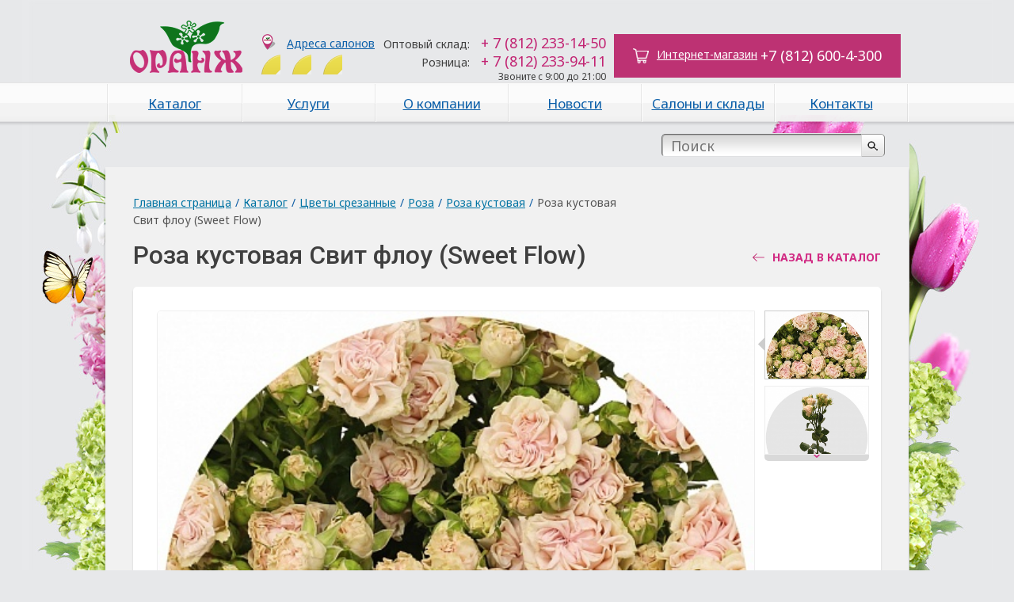

--- FILE ---
content_type: text/html; charset=UTF-8
request_url: https://orangespb.ru/catalog/217/14442/
body_size: 11519
content:
<!DOCTYPE HTML>
<html>
<head>
	<meta http-equiv="X-UA-Compatible" content="IE=edge">
	<link rel="shortcut icon" type="image/x-icon" href="/local/templates/orange/favicon.ico">
	<meta http-equiv="Content-Type" content="text/html; charset=UTF-8" />
<meta name="robots" content="index, follow" />
<meta name="keywords" content="цветы букеты флористика цветочный магазин оранж санкт-петербург, цветы букеты цветочные композиции магазин салон павильон свадебные торжественные траурные продажа заказ растения" />
<meta name="description" content="Sweet Flow (Сладкий поток) - новинка от Voorn Spray Roses." />
<script type="text/javascript" data-skip-moving="true">(function(w, d, n) {var cl = "bx-core";var ht = d.documentElement;var htc = ht ? ht.className : undefined;if (htc === undefined || htc.indexOf(cl) !== -1){return;}var ua = n.userAgent;if (/(iPad;)|(iPhone;)/i.test(ua)){cl += " bx-ios";}else if (/Android/i.test(ua)){cl += " bx-android";}cl += (/(ipad|iphone|android|mobile|touch)/i.test(ua) ? " bx-touch" : " bx-no-touch");cl += w.devicePixelRatio && w.devicePixelRatio >= 2? " bx-retina": " bx-no-retina";var ieVersion = -1;if (/AppleWebKit/.test(ua)){cl += " bx-chrome";}else if ((ieVersion = getIeVersion()) > 0){cl += " bx-ie bx-ie" + ieVersion;if (ieVersion > 7 && ieVersion < 10 && !isDoctype()){cl += " bx-quirks";}}else if (/Opera/.test(ua)){cl += " bx-opera";}else if (/Gecko/.test(ua)){cl += " bx-firefox";}if (/Macintosh/i.test(ua)){cl += " bx-mac";}ht.className = htc ? htc + " " + cl : cl;function isDoctype(){if (d.compatMode){return d.compatMode == "CSS1Compat";}return d.documentElement && d.documentElement.clientHeight;}function getIeVersion(){if (/Opera/i.test(ua) || /Webkit/i.test(ua) || /Firefox/i.test(ua) || /Chrome/i.test(ua)){return -1;}var rv = -1;if (!!(w.MSStream) && !(w.ActiveXObject) && ("ActiveXObject" in w)){rv = 11;}else if (!!d.documentMode && d.documentMode >= 10){rv = 10;}else if (!!d.documentMode && d.documentMode >= 9){rv = 9;}else if (d.attachEvent && !/Opera/.test(ua)){rv = 8;}if (rv == -1 || rv == 8){var re;if (n.appName == "Microsoft Internet Explorer"){re = new RegExp("MSIE ([0-9]+[\.0-9]*)");if (re.exec(ua) != null){rv = parseFloat(RegExp.$1);}}else if (n.appName == "Netscape"){rv = 11;re = new RegExp("Trident/.*rv:([0-9]+[\.0-9]*)");if (re.exec(ua) != null){rv = parseFloat(RegExp.$1);}}}return rv;}})(window, document, navigator);</script>


<link href="/bitrix/cache/css/s1/orange/kernel_main/kernel_main.css?175951838755547" type="text/css"  rel="stylesheet" />
<link href="/bitrix/cache/css/s1/orange/page_aba8dab610ce056f6c127c48c75861b9/page_aba8dab610ce056f6c127c48c75861b9.css?1752660564257" type="text/css"  rel="stylesheet" />
<link href="/bitrix/cache/css/s1/orange/template_694788927773bc15fd817656f1e5f70b/template_694788927773bc15fd817656f1e5f70b.css?175266056463161" type="text/css"  data-template-style="true"  rel="stylesheet" />
	<!-- link rel="stylesheet" type="text/css" href="/local/templates/orange/colors.css?156941898023373" / -->
    <link rel="stylesheet" type="text/css" href="/local/templates/orange/modal.css?15694189762940"/>
			


	<title>Роза кустовая Свит флоу (Sweet Flow)</title>

	<!--[if lt IE 7]>
	<style type="text/css">
		#compare {bottom:-1px; }
		div.catalog-admin-links { right: -1px; }
		div.catalog-item-card .item-desc-overlay {background-image:none;}
	</style>
	<![endif]-->

	<!--[if IE]>
	<style type="text/css">
		#fancybox-loading.fancybox-ie div	{ background: transparent; filter: progid:DXImageTransform.Microsoft.AlphaImageLoader(src='/local/templates/orange/js/fancybox/fancy_loading.png', sizingMethod='scale'); }
		.fancybox-ie #fancybox-close		{ background: transparent; filter: progid:DXImageTransform.Microsoft.AlphaImageLoader(src='/local/templates/orange/js/fancybox/fancy_close.png', sizingMethod='scale'); }
		.fancybox-ie #fancybox-title-over	{ background: transparent; filter: progid:DXImageTransform.Microsoft.AlphaImageLoader(src='/local/templates/orange/js/fancybox/fancy_title_over.png', sizingMethod='scale'); zoom: 1; }
		.fancybox-ie #fancybox-title-left	{ background: transparent; filter: progid:DXImageTransform.Microsoft.AlphaImageLoader(src='/local/templates/orange/js/fancybox/fancy_title_left.png', sizingMethod='scale'); }
		.fancybox-ie #fancybox-title-main	{ background: transparent; filter: progid:DXImageTransform.Microsoft.AlphaImageLoader(src='/local/templates/orange/js/fancybox/fancy_title_main.png', sizingMethod='scale'); }
		.fancybox-ie #fancybox-title-right	{ background: transparent; filter: progid:DXImageTransform.Microsoft.AlphaImageLoader(src='/local/templates/orange/js/fancybox/fancy_title_right.png', sizingMethod='scale'); }
		.fancybox-ie #fancybox-left-ico		{ background: transparent; filter: progid:DXImageTransform.Microsoft.AlphaImageLoader(src='/local/templates/orange/js/fancybox/fancy_nav_left.png', sizingMethod='scale'); }
		.fancybox-ie #fancybox-right-ico	{ background: transparent; filter: progid:DXImageTransform.Microsoft.AlphaImageLoader(src='/local/templates/orange/js/fancybox/fancy_nav_right.png', sizingMethod='scale'); }
		.fancybox-ie .fancy-bg { background: transparent !important; }
		.fancybox-ie #fancy-bg-n	{ filter: progid:DXImageTransform.Microsoft.AlphaImageLoader(src='/local/templates/orange/js/fancybox/fancy_shadow_n.png', sizingMethod='scale'); }
		.fancybox-ie #fancy-bg-ne	{ filter: progid:DXImageTransform.Microsoft.AlphaImageLoader(src='/local/templates/orange/js/fancybox/fancy_shadow_ne.png', sizingMethod='scale'); }
		.fancybox-ie #fancy-bg-e	{ filter: progid:DXImageTransform.Microsoft.AlphaImageLoader(src='/local/templates/orange/js/fancybox/fancy_shadow_e.png', sizingMethod='scale'); }
		.fancybox-ie #fancy-bg-se	{ filter: progid:DXImageTransform.Microsoft.AlphaImageLoader(src='/local/templates/orange/js/fancybox/fancy_shadow_se.png', sizingMethod='scale'); }
		.fancybox-ie #fancy-bg-s	{ filter: progid:DXImageTransform.Microsoft.AlphaImageLoader(src='/local/templates/orange/js/fancybox/fancy_shadow_s.png', sizingMethod='scale'); }
		.fancybox-ie #fancy-bg-sw	{ filter: progid:DXImageTransform.Microsoft.AlphaImageLoader(src='/local/templates/orange/js/fancybox/fancy_shadow_sw.png', sizingMethod='scale'); }
		.fancybox-ie #fancy-bg-w	{ filter: progid:DXImageTransform.Microsoft.AlphaImageLoader(src='/local/templates/orange/js/fancybox/fancy_shadow_w.png', sizingMethod='scale'); }
		.fancybox-ie #fancy-bg-nw	{ filter: progid:DXImageTransform.Microsoft.AlphaImageLoader(src='/local/templates/orange/js/fancybox/fancy_shadow_nw.png', sizingMethod='scale'); }
	</style>
	<![endif]-->
	                        	
            		
		<link rel="stylesheet" href="/local/templates/orange/js/fancybox/jquery.fancybox-1.3.1.css"/>
	
		<link rel="stylesheet" href="/local/templates/orange/js/owl/owl.carousel.css"/>
	
		<link rel="stylesheet" href="/local/templates/orange/js/bxslider/jquery.bxslider.min.css"/>

    <link href="/local/templates/orange/css/reset.css?1569418976353" rel="stylesheet" type="text/css" media="all" />
    <link href="/local/templates/orange/css/style.css?156941897661113" rel="stylesheet" type="text/css" media="all" />
 	</head>
<body class="">


<noindex><div style="position: absolute; left: -10px">        <!-- Yandex.Metrika counter --><noscript><div><img src="//mc.yandex.ru/watch/20364220" style="position:absolute; left:-9999px;" alt="" /></div></noscript><!-- /Yandex.Metrika counter --><!-- Google Code for &#1058;&#1077;&#1075; &#1088;&#1077;&#1084;&#1072;&#1088;&#1082;&#1077;&#1090;&#1080;&#1085;&#1075;&#1072; -->
        <!-- Remarketing tags may not be associated with personally identifiable information or placed on pages related to sensitive categories. For instructions on adding this tag and more information on the above requirements, read the setup guide: google.com/ads/remarketingsetup -->
                        <noscript>
            <div style="display:inline;">
                <img height="1" width="1" style="border-style:none;" alt="" src="//googleads.g.doubleclick.net/pagead/viewthroughconversion/980349527/?value=0&amp;label=v3g5CJG-7AQQ1-S70wM&amp;guid=ON&amp;script=0"/>
            </div>
        </noscript>





        </div></noindex><div id="panel"></div>

<div class="wrapper">
    <div class="header"><div class="bw_i">
        <div class="logo">
            <a href="/"><img src="/local/templates/orange/img/logo.png?156941913714825" alt="" /></a>
        </div>
        <div class="contacts_h">
            <div class="location_h">
                <a href="/shops/"><span class="icon icon_location"></span>Адреса салонов</a>
				    <div class="social social_top">
                        <a href="https://vk.com/spborange" class="social--btn ico-vk" target="_blank"><img src="/local/templates/orange/img/vk.svg?15694191421388" alt="" /></a>
                        <a href="https://t.me/orange_spb" class="social--btn ico-fb" target="_blank"><img width="25" height="25" src="/local/templates/orange/img/tl.svg?1647358234739" alt="" /></a>
                        <a href="https://www.instagram.com/orangespb.ru/" class="social--btn ico-instagram" target="_blank"><img src="/local/templates/orange/img/instagram.svg?1569419139927" alt="" /></a>
                    </div>
                </div>
            <div class="phones_h">
                <table>
                    <tr>
                        <td class="caption">Оптовый склад:</td>
                        <td class="num">+ 7 (812) 233-14-50</td>
                    </tr>
                    <tr>
                        <td class="caption">Розница:</td>
                        <td class="num">+ 7 (812) 233-94-11</td>
                    </tr>
                </table>
                <div class="work_time_h">

                    Звоните с 9:00 до 21:00
                </div>
            </div>

            <div class="shop_h">
                <a href="//shop.orangespb.ru/" class="button" target="_blank"><span class="icon_eshop"></span>Интернет-магазин</a>
                <span>+7 (812) 600-4-300</span>
            </div>
        </div>
    </div></div>
    <div class="menu_main"><div class="bw_i">
        
<ul>
	<li class="current"><a href="/catalog/">Каталог</a></li>
	<li><a href="/goods_services/">Услуги</a></li>
	<li><a href="/about/">О компании</a></li>
	<li><a href="/news/">Новости</a></li>
	<li><a href="/shops/">Салоны и склады</a></li>
	<li><a href="/about/contacts/">Контакты</a></li>
</ul>    </div></div>
    <div class="bw_i">
    
    <div class="search_t">
        	<div id="search">
		<form action="/catalog/">
			<div class="input">
				<input id="title-search-input" class="txt txt_def" type="text" name="q" value="" size="40" maxlength="50" autocomplete="off" value="" placeholder="Поиск" />&nbsp;<button type="submit" class="sub bt_1"><span class="icon icon_search"></span></button>
			</div>
		</form>
    </div>
    </div>
        <div class="wrap wrap_a">
                <div class="wr_t">
    <div id="breadcrumb" class="breadcrumbs pleft"><a href="/">Главная страница</a> <span class="sep">/</span><a href="/catalog/" title="Каталог">Каталог</a> <span class="sep">/</span><a href="/catalog/215/" title="Цветы срезанные">Цветы срезанные</a> <span class="sep">/</span><a href="/catalog/216/" title="Роза">Роза</a> <span class="sep">/</span><a href="/catalog/217/" title="Роза кустовая">Роза кустовая</a> <span class="sep">/</span><span>Роза кустовая Свит флоу (Sweet Flow)</span></div>            </div>
                <h1>Роза кустовая Свит флоу (Sweet Flow)</h1>
            <div class="wrap_i">
                <div class="content">

 
<div><a class='back' style='position: absolute; top: -45px; right: 0px;' href='/catalog/217/' title='назад в каталог'>назад в каталог</a><div class="item_details">
    <div class="id_block id_pics">
	
        <div class="idp_view">
                        <img id="zoomImage" src="/upload/resize_cache/iblock/126/750_495_1/126d17851e38c1397bdd1e4715a71aed.jpg"  data-zoom-image="/upload/iblock/126/126d17851e38c1397bdd1e4715a71aed.jpg" />            <!-- span class="title"">Новинка<span class="mark"></span -->
        </div>
        <div id="zoomAvaliable" class="icon iconZoom"></div>
				
		<div id="basic" class="idp_b" >
			<span id="slider-prev" class="arrow back2"></span>
						<div class="idp_preview item carousel">
									<a rel="catalog-detail-images" class="catalog-detail-images active slide" data-zoom-image="/upload/iblock/126/126d17851e38c1397bdd1e4715a71aed.jpg" href="/upload/resize_cache/iblock/126/750_495_1/126d17851e38c1397bdd1e4715a71aed.jpg" title="Роза кустовая Свит флоу (Sweet Flow)"><div><img itemprop="image" width="130" src="/upload/resize_cache/iblock/126/750_495_1/126d17851e38c1397bdd1e4715a71aed.jpg" alt="Роза кустовая Свит флоу (Sweet Flow)" title="Роза кустовая Свит флоу (Sweet Flow)" /></div></a>
																		<a rel="catalog-detail-images" class="catalog-detail-images slide" data-zoom-image="/upload/iblock/971/971340f801d83291a80d0ff2e5c2b690.jpg" href="/upload/resize_cache/iblock/971/750_495_16a9cdfeb475445909b854c588a1af844/971340f801d83291a80d0ff2e5c2b690.jpg" title=""><div><img width="130" src="/upload/resize_cache/iblock/971/750_495_16a9cdfeb475445909b854c588a1af844/971340f801d83291a80d0ff2e5c2b690.jpg"  alt="Роза кустовая Свит флоу (Sweet Flow)" title="Роза кустовая Свит флоу (Sweet Flow)" /></div></a>
												</div>
						<span id="slider-next" class="arrow forv2"></span>
		</div>
					<div class="id_tools">
			</div>

    </div>
    	<div class="itemDesc">
		<div class="id_block idb_descr">
			<p>Sweet Flow &#40;Сладкий поток&#41; - новинка от Voorn Spray Roses. Мягкий приятный оттенок, изысканнейшим образом закрученные лепестки, большое количество бутонов на ветке - целый ряд причин, выводящий этот сорт в лидеры.</p>
														    		</div>
		<div class="sidebar_r">
			<h5>Возникли вопросы?</h5>
			<p>Спросите у наших специалистов!</p>
			<a title="Заказать звонок" class="bt_2" id="callback" style="width: 160px; text-align: center;">Заказать звонок</a>
			<a class="icoShop" href="/shops/" title="Адреса салонов">Адреса салонов</a>
		</div>
	</div>
</div>


<div class="prods_b">
    <h2>Похожие растения</h2>
	<a id="js-prev" class="arrow back"></a><a id="js-next" class="arrow forv"></a>
    <div id="carousel" class="prods_list_e">
        <div class="item carousel-element"><div class="item_pic"><a href="/catalog/217/13231/"><img src="/upload/iblock/a60/a607a33707d55356e96dd0abbe3facbc.jpg" alt="Роза кустовая Романтик баблз (Romantic Bubbles)" title="Роза кустовая Романтик баблз (Romantic Bubbles)" /></a></div><div class="title"><a href="/catalog/217/13231/">Роза кустовая Романтик баблз (Romantic Bubbles)</a></div></div><div class="item carousel-element"><div class="item_pic"><a href="/catalog/217/463/"><img src="/upload/iblock/cc8/cc86b5757a4db6ab0c3a82aa06c79cd3.jpg" alt="Роза  кустовая Бомбастик (Bombastic) " title="Роза  кустовая Бомбастик (Bombastic) " /></a></div><div class="title"><a href="/catalog/217/463/">Роза  кустовая Бомбастик (Bombastic) </a></div></div><div class="item carousel-element"><div class="item_pic"><a href="/catalog/217/14445/"><img src="/upload/iblock/025/02592a30cde68f74481a4dfe8a62d8c9.jpg" alt="Роза кустовая Боттел Коралло зелёная (Bottel Corallo green)" title="Роза кустовая Боттел Коралло зелёная (Bottel Corallo green)" /></a></div><div class="title"><a href="/catalog/217/14445/">Роза кустовая Боттел Коралло зелёная (Bottel Corallo green)</a></div></div><div class="item carousel-element"><div class="item_pic"><a href="/catalog/217/845/"><img src="/upload/iblock/ac1/ac171d54fa57afee63e795d6bda59005.jpg" alt="Роза кустовая Рефлекс (Reflex)" title="Роза кустовая Рефлекс (Reflex)" /></a></div><div class="title"><a href="/catalog/217/845/">Роза кустовая Рефлекс (Reflex)</a></div></div><div class="item carousel-element"><div class="item_pic"><a href="/catalog/217/14156/"><img src="/upload/iblock/75d/75d379cec62cfe4a835506faad44c642.jpg" alt="Роза кустовая Латин помпон (Latin Pompon)" title="Роза кустовая Латин помпон (Latin Pompon)" /></a></div><div class="title"><a href="/catalog/217/14156/">Роза кустовая Латин помпон (Latin Pompon)</a></div></div><div class="item carousel-element"><div class="item_pic"><a href="/catalog/217/460/"><img src="/upload/iblock/3f2/3f2de4977cf3b32ea134b45f540fc7f3.jpg" alt="Роза  кустовая Датч Сенсейшн (Dutch Sensation)" title="Роза  кустовая Датч Сенсейшн (Dutch Sensation)" /></a></div><div class="title"><a href="/catalog/217/460/">Роза  кустовая Датч Сенсейшн (Dutch Sensation)</a></div></div><div class="item carousel-element"><div class="item_pic"><a href="/catalog/217/14231/"><img src="/upload/iblock/e81/e8193f9605f83636198dac8af7534259.jpg" alt="Роза кустовая Каталина (Catalina)" title="Роза кустовая Каталина (Catalina)" /></a></div><div class="title"><a href="/catalog/217/14231/">Роза кустовая Каталина (Catalina)</a></div></div><div class="item carousel-element"><div class="item_pic"><a href="/catalog/217/464/"><img src="/upload/iblock/47e/47e1a0058348e9f1d5e8766ee59b47bf.jpg" alt="Роза  кустовая Ред Лекс (Red Lex)" title="Роза  кустовая Ред Лекс (Red Lex)" /></a></div><div class="title"><a href="/catalog/217/464/">Роза  кустовая Ред Лекс (Red Lex)</a></div></div><div class="item carousel-element"><div class="item_pic"><a href="/catalog/217/9057/"><img src="/upload/iblock/14b/14b0c524c246347dbe6da9ce79771fbc.jpg" alt="Роза кустовая Свит старз (Sweet Stars)" title="Роза кустовая Свит старз (Sweet Stars)" /></a></div><div class="title"><a href="/catalog/217/9057/">Роза кустовая Свит старз (Sweet Stars)</a></div></div><div class="item carousel-element"><div class="item_pic"><a href="/catalog/217/10908/"><img src="/upload/iblock/de8/de8b640d2b72dcfc8e432917df4569a3.jpg" alt="Роза кустовая Корал Баблс (Coral Bubbles)" title="Роза кустовая Корал Баблс (Coral Bubbles)" /></a></div><div class="title"><a href="/catalog/217/10908/">Роза кустовая Корал Баблс (Coral Bubbles)</a></div></div><div class="item carousel-element"><div class="item_pic"><a href="/catalog/217/859/"><img src="/upload/iblock/a1e/a1e5a0f1653eaae62645355a7b933820.jpg" alt="Роза кустовая Пиано Ред (Piano Red)" title="Роза кустовая Пиано Ред (Piano Red)" /></a></div><div class="title"><a href="/catalog/217/859/">Роза кустовая Пиано Ред (Piano Red)</a></div></div><div class="item carousel-element"><div class="item_pic"><a href="/catalog/217/9059/"><img src="/upload/iblock/48b/48bce16e5da1f93eb59b5f617ef3510a.jpg" alt="Роза кустовая Лавли ДжоДжо (Lovely JoJo)" title="Роза кустовая Лавли ДжоДжо (Lovely JoJo)" /></a></div><div class="title"><a href="/catalog/217/9059/">Роза кустовая Лавли ДжоДжо (Lovely JoJo)</a></div></div><div class="item carousel-element"><div class="item_pic"><a href="/catalog/217/9064/"><img src="/upload/iblock/915/915527cca8d45c6849f2a83c88ed58d7.jpg" alt="Роза кустовая Пинк Лэйс (Pink Lace)" title="Роза кустовая Пинк Лэйс (Pink Lace)" /></a></div><div class="title"><a href="/catalog/217/9064/">Роза кустовая Пинк Лэйс (Pink Lace)</a></div></div><div class="item carousel-element"><div class="item_pic"><a href="/catalog/217/11251/"><img src="/upload/iblock/220/220b7ef9018dc6690efad8e6119410a1.jpg" alt="Роза кустовая Каталина (Catalina)" title="Роза кустовая Каталина (Catalina)" /></a></div><div class="title"><a href="/catalog/217/11251/">Роза кустовая Каталина (Catalina)</a></div></div><div class="item carousel-element"><div class="item_pic"><a href="/catalog/217/14345/"><img src="/upload/iblock/e7b/e7b9717ccc20813f12f625ade04503cc.jpg" alt="Роза кустовая Пати трендсеттер (Party Trendsetter)" title="Роза кустовая Пати трендсеттер (Party Trendsetter)" /></a></div><div class="title"><a href="/catalog/217/14345/">Роза кустовая Пати трендсеттер (Party Trendsetter)</a></div></div>    </div>
	
</div>


</div>
</div>

</div>

    	
    </div></div>
</div>
<div class="empty"></div>
</div>
<div class="clear"></div>
<div class="orange_footer">
    <div class="ft_t"><div class="bw_i">
            <div class="ft_l_">
                <div class="menu_f">
                    <table>
                        <tr>
                            <td class="mf_item">
                                <div class="hl"><a href="/about/wholesale/">Оптовым клиентам</a></div>
                                <!-- ul>
                                    <li><a href="#">Оптовый склад</a></li>
                                    <li><a href="#">Каталог цветов</a></li>
                                    <li><a href="#">Каталог растений</a></li>
                                </ul -->
                            </td>
                            <td class="mf_item">
                                <div class="hl"><a href="/about/retail/">Покупателям</a></div>
                                <ul>
                                    <li><a href="/about/faq/">Частые вопросы</a></li>
                                    <li><a href="/about/feedback/">Обратная связь</a></li>
                                </ul>
                                <!-- ul>
                                    <li><a href="#">Салоны</a></li>
                                    <li><a href="#">Свадебная флористика</a></li>
                                    <li><a href="#">Ритуальная флористика</a></li>
                                    <li><a href="#">Букеты</a></li>
                                    <li><a href="#">Композиции</a></li>
                                    <li><a href="#">Флордизайн помещений</a></li>
                                    <li><a href="#">Корзины с цветами</a></li>
                                    <li><a href="#">Сезонные композиции</a></li>
                                </ul -->
                            </td>
                            <td class="mf_item">
                                <div class="hl"><a href="/about/">О компании</a></div>
                                <!-- ul>
                                    <li><a href="#">Принципы работы</a></li>
                                    <li><a href="#">История компании</a></li>
                                    <li><a href="#">Товары и услуги</a></li>
                                    <li><a href="#">Новости</a></li>
                                    <li><a href="#">Гостевая книга</a></li>
                                    <li><a href="#">Контакты</a></li>
                                </ul -->
                            </td>
							<td class="mf_item">
                                <div class="hl"><a href="http://shop.orangespb.ru/" target="_blank">Интернет-магазин</a></div>
                            </td>
                        </tr>
                    </table>
                </div>
            </div>
            <div class="ft_r">
                <div class="soc_b_f">
                    <!-- a href="#"><img src="/local/templates/orange/img/pics/s1_4.png?15694191452276" alt="" title="" /></a>
                    <a href="#"><img src="/local/templates/orange/img/pics/s1_3.png?15694191452303" alt="" title="" /></a>
                    <a href="#"><img src="/local/templates/orange/img/pics/s1_2.png?15694191522398" alt="" title="" /></a>
                    <a href="#"><img src="/local/templates/orange/img/pics/s1_1.png?15694191502358" alt="" title="" /></a -->
                </div>
            </div>
        </div></div>
    <div class="ft_b"><div class="bw_i">
            <div class="ft_l">
				<div class="social social_footer">
                    <a href="https://vk.com/spborange" class="social--btn ico-vk" target="_blank"><img src="/local/templates/orange/img/vk.svg?15694191421388" alt="" /></a>
					<a href="https://t.me/orange_spb" class="social--btn ico-fb" target="_blank"><img width="25" height="25" src="/local/templates/orange/img/tl.svg?1647358234739" alt="" /></a>
                    <a href="https://www.instagram.com/orangespb.ru/" class="social--btn ico-instagram" target="_blank"><img src="/local/templates/orange/img/instagram.svg?1569419139927" alt="" /></a>
                </div>
                <div class="copyrights_f">
                    © 2007 Оранж - салон магазин цветов в Петербурге. Заказ цветов, продажа цветов оптом, продажа букетов.
                </div>
            </div>
            <div class="ft_r">
                <div class="design_f">
                    <a href="http://trinet.ru">
                        <img src="/local/templates/orange/img/design.png?15694191532103" alt="" title="" />
                        Разработка сайтов<br/> Продвижение оптимизация<br/> (SEO)Реклама в Интернет
                    </a>
                </div>
            </div>
        </div></div>
</div>

<div class="md-overlay"></div>
<!-- Yandex.Metrika counter -->
<noscript><div><img src="https://mc.yandex.ru/watch/37783220" style="position:absolute; left:-9999px;" alt="" /></div></noscript>
<!-- /Yandex.Metrika counter -->
<script type="text/javascript">if(!window.BX)window.BX={message:function(mess){if(typeof mess=='object') for(var i in mess) BX.message[i]=mess[i]; return true;}};</script>
<script type="text/javascript">(window.BX||top.BX).message({'JS_CORE_LOADING':'Загрузка...','JS_CORE_NO_DATA':'- Нет данных -','JS_CORE_WINDOW_CLOSE':'Закрыть','JS_CORE_WINDOW_EXPAND':'Развернуть','JS_CORE_WINDOW_NARROW':'Свернуть в окно','JS_CORE_WINDOW_SAVE':'Сохранить','JS_CORE_WINDOW_CANCEL':'Отменить','JS_CORE_WINDOW_CONTINUE':'Продолжить','JS_CORE_H':'ч','JS_CORE_M':'м','JS_CORE_S':'с','JSADM_AI_HIDE_EXTRA':'Скрыть лишние','JSADM_AI_ALL_NOTIF':'Показать все','JSADM_AUTH_REQ':'Требуется авторизация!','JS_CORE_WINDOW_AUTH':'Войти','JS_CORE_IMAGE_FULL':'Полный размер'});</script>
<script type="text/javascript">(window.BX||top.BX).message({'LANGUAGE_ID':'ru','FORMAT_DATE':'DD.MM.YYYY','FORMAT_DATETIME':'DD.MM.YYYY HH:MI:SS','COOKIE_PREFIX':'BITRIX_SM','SERVER_TZ_OFFSET':'10800','SITE_ID':'s1','SITE_DIR':'/','USER_ID':'','SERVER_TIME':'1768628954','USER_TZ_OFFSET':'0','USER_TZ_AUTO':'Y','bitrix_sessid':'62b540f9de6c5ebc9c1a36f3218102b2'});</script><script type="text/javascript" src="/bitrix/cache/js/s1/orange/kernel_main/kernel_main.js?1759518387390900"></script>
<script type="text/javascript" src="/bitrix/js/main/jquery/jquery-1.8.3.min.js?156889758893636"></script>
<script type="text/javascript">BX.setJSList(['/bitrix/js/main/core/core.js?1568897589112412','/bitrix/js/main/core/core_ajax.js?156889758935454','/bitrix/js/main/core/core_popup.js?156889758942190','/bitrix/js/main/json/json2.min.js?15688975893467','/bitrix/js/main/core/core_ls.js?156889758910430','/bitrix/js/main/session.js?15688975893642','/bitrix/js/main/core/core_window.js?156889758996650','/bitrix/js/main/core/core_date.js?156889758953512','/bitrix/js/main/utils.js?156889758930973','/local/templates/orange/js/slides.min.jquery.js?15694189857702','/local/templates/orange/script.js?156941897628880','/local/templates/orange/js/jquery.carouFredSel-5.6.4-packed.js?156941898132324','/local/templates/orange/js/jquery.cookie.js?15694189844371','/local/templates/orange/js/jquery.slideViewerPro.1.5.js?156941898010543','/local/templates/orange/js/jquery.timers.js?15694189813207','/bitrix/components/bitrix/search.title/script.js?15688975909472']); </script>
<script type="text/javascript">BX.setCSSList(['/bitrix/js/main/core/css/core.css?15688975893963','/bitrix/js/main/core/css/core_popup.css?156889758938446','/bitrix/js/main/core/css/core_date.css?156889758910303','/local/templates/orange/components/bitrix/catalog/.default/bitrix/catalog.element/.default/style.css?15694190141','/local/templates/orange/components/bitrix/search.title/eshop/style.css?15694190482039','/local/templates/orange/styles.css?1579621357698','/local/templates/orange/template_styles.css?157962135759296']); </script>


<script type="text/javascript" src="/bitrix/cache/js/s1/orange/template_f41166d2043b0836e89ba195b5f380d0/template_f41166d2043b0836e89ba195b5f380d0.js?175266056498527"></script>
<script type="text/javascript">var _ba = _ba || []; _ba.push(["aid", "aec6e5e35e4b67444bf2511fbb80fecf"]); _ba.push(["host", "orangespb.ru"]); _ba.push(["ad[ct][item]", "[base64]"]);_ba.push(["ad[ct][user_id]", function() {return BX.message("USER_ID") ? BX.message("USER_ID") : 0;}]);_ba.push(["ad[ct][recommendation]", function() {var rcmId = "";var cookieValue = BX.getCookie("BITRIX_SM_RCM_PRODUCT_LOG");var productId = 14442;var cItems = [],cItem;if (cookieValue){cItems = cookieValue.split('.');}var i = cItems.length;while (i--){cItem = cItems[i].split('-');if (cItem[0] == productId){rcmId = cItem[1];break;}}return rcmId;}]);_ba.push(["ad[ct][v]", "2"]);(function() {var ba = document.createElement("script"); ba.type = "text/javascript"; ba.async = true;ba.src = (document.location.protocol == "https:" ? "https://" : "http://") + "bitrix.info/ba.js";var s = document.getElementsByTagName("script")[0];s.parentNode.insertBefore(ba, s);})();</script>


<script type="text/javascript">if (document.documentElement) { document.documentElement.id = "js" }</script>
<script src="https://maps.googleapis.com/maps/api/js?v=3.9&amp;sensor=false"></script>
<script>
        var icons = {
            centralniy_salon: {
                icon: '/local/templates/orange/img/map/marker-centralniy_salon.png'
            },
            salon: {
                icon: '/local/templates/orange/img/map/marker-salon.png'
            },
            pavilion: {
                icon: '/local/templates/orange/img/map/marker-pavilion.png'
            },
            optoviy_sklad: {
                icon: '/local/templates/orange/img/map/marker-optoviy_sklad.png'
            }
        };
    </script>
<script type="text/javascript" src="/local/templates/orange/javascript/oms.min.js?156941897513178"></script>
<script type="text/javascript" src="https://ajax.googleapis.com/ajax/libs/jquery/1.9.1/jquery.min.js"></script>
<script type="text/javascript" src="http://code.jquery.com/ui/1.10.3/jquery-ui.js"></script>
<script type="text/javascript" src="/local/templates/orange/javascript/jquery.jcarousel.min.js"></script>
<script type="text/javascript" src="/local/templates/orange/javascript/slideshow.js"></script>
<script type="text/javascript" src="/local/templates/orange/javascript/common.js"></script>
<script type="text/javascript" src="/local/templates/orange/javascript/jquery.elevatezoom.js"></script>

<script type="text/javascript" src="/local/templates/orange/js/ajax.js"></script>
<script type="text/javascript" src="/local/templates/orange/js/fancybox/jquery.fancybox-1.3.1.pack.js"></script>
<script type="text/javascript" src="/local/templates/orange/js/owl/owl.carousel.min.js"></script>
<script type="text/javascript" src="/local/templates/orange/js/bxslider/jquery.bxslider.min.js"></script>
<script>//функция закрывает фэнсибокс
		function closeIframeMain(){
		   jQuery("#fancybox-close").trigger("click");
		}
	</script>
<script type="text/javascript">
            var gaJsHost = (("https:" == document.location.protocol) ? "https://ssl." : "http://www.");
            document.write(unescape("%3Cscript src='" + gaJsHost + "google-analytics.com/ga.js' type='text/javascript'%3E%3C/script%3E"));
        </script>
<script type="text/javascript">
            try {
                var pageTracker = _gat._getTracker("UA-10756082-1");
                pageTracker._trackPageview();
            } catch(err) {}</script><script type="text/javascript">(function (d, w, c) { (w[c] = w[c] || []).push(function() { try { w.yaCounter20364220 = new Ya.Metrika({id:20364220, webvisor:true, clickmap:true, trackLinks:true, accurateTrackBounce:true}); } catch(e) { } }); var n = d.getElementsByTagName("script")[0], s = d.createElement("script"), f = function () { n.parentNode.insertBefore(s, n); }; s.type = "text/javascript"; s.async = true; s.src = (d.location.protocol == "https:" ? "https:" : "http:") + "//mc.yandex.ru/metrika/watch.js"; if (w.opera == "[object Opera]") { d.addEventListener("DOMContentLoaded", f, false); } else { f(); } })(document, window, "yandex_metrika_callbacks");</script><script type="text/javascript">
            /* <![CDATA[ */
            var google_conversion_id = 980349527;
            var google_conversion_label = "v3g5CJG-7AQQ1-S70wM";
            var google_custom_params = window.google_tag_params;
            var google_remarketing_only = true;
            /* ]]> */
        </script>
<script type="text/javascript" src="//www.googleadservices.com/pagead/conversion.js">
        </script>
<script type="text/javascript">

            var _gaq = _gaq || [];
            _gaq.push(['_setAccount', 'UA-38946885-1']);
            _gaq.push(['_trackPageview']);

            (function() {
                var ga = document.createElement('script'); ga.type = 'text/javascript'; ga.async = true;
                ga.src = ('https:' == document.location.protocol ? 'https://' : 'http://') + 'stats.g.doubleclick.net/dc.js';
                var s = document.getElementsByTagName('script')[0]; s.parentNode.insertBefore(ga, s);
            })();

        </script><script type="text/javascript">



            var _gaq = _gaq || [];

            _gaq.push(['_setAccount', 'UA-12186188-14']);

            _gaq.push(['_trackPageview']);



            (function() {

                var ga = document.createElement('script'); ga.type = 'text/javascript'; ga.async = true;

                ga.src = ('https:' == document.location.protocol ? 'https://ssl' : 'http://www') + '.google-analytics.com/ga.js';

                var s = document.getElementsByTagName('script')[0]; s.parentNode.insertBefore(ga, s);

            })();



        </script><script type="text/javascript">



            var _gaq = _gaq || [];

            _gaq.push(['_setAccount', 'UA-12186188-14']);

            _gaq.push(['_trackPageview']);



            (function() {

                var ga = document.createElement('script'); ga.type = 'text/javascript'; ga.async = true;

                ga.src = ('https:' == document.location.protocol ? 'https://ssl' : 'http://www') + '.google-analytics.com/ga.js';

                var s = document.getElementsByTagName('script')[0]; s.parentNode.insertBefore(ga, s);

            })();



        </script><script type="text/javascript">
var jsControl = new JCTitleSearch({
	//'WAIT_IMAGE': '/bitrix/themes/.default/images/wait.gif',
	'AJAX_PAGE' : '/catalog/217/14442/',
	'CONTAINER_ID': 'search',
	'INPUT_ID': 'title-search-input',
	'MIN_QUERY_LEN': 2
});

	$("#title-search-input").attr("value", "");
</script>
<script>
	$(document).ready(function(){
	  $('.carousel').bxSlider({
		mode: 'vertical',
		minSlides: 5,
		maxSlides: 5,
		moveSlides: 1,
		slideMargin: 0,
		pager: false,
		controls: true,
		nextSelector: '#slider-next',
		prevSelector: '#slider-prev',
		nextText: '',
		prevText: '',
		onSlideAfter: function($slideElement, oldIndex, newIndex){
			$slideElement.click();
			//alert('A slide has finished transitioning. Bravo. Click OK to continue!');
		  }
	  });
	});
		</script>
<script>
        function initElevateZoom(){
            $('#zoomImage').elevateZoom({
                zoomType: "inner",
                cursor: "crosshair",
                zoomWindowFadeIn: 500,
                zoomWindowFadeOut: 750
            });
        }
        window.onload = function(){
//            window.alert($('#zoomAvaliable').offsetLeft);
//            window.alert(document.getElementById('zoomAvaliable').offsetLeft);
            initElevateZoom();
        };

    </script>

<script>
//вынести в файл
$(document).ready(function(){
	// Находим блок карусели
	var carousel = $("#carousel");
	// Запускаем плагин карусели
	carousel.owlCarousel({
	items: 3,
	});
	// Назад
	// При клике на "Назад"
	$('#js-prev').click(function () {
		// Запускаем перемотку влево
		carousel.trigger('owl.prev');
		return false;
	});
	// Вперед
	// При клике на "Вперед"
	$('#js-next').click(function () {
		// Запускаем перемотку вправо
		carousel.trigger('owl.next');
		return false;
	});
});
</script>

<script src="/local/templates/orange/js/modal/classie.js?15694189851835"></script>
<script src="/local/templates/orange/js/modal/modalEffects.js?15694189851361"></script>
<script type="text/javascript">
    (function (d, w, c) {
        (w[c] = w[c] || []).push(function() {
            try {
                w.yaCounter37783220 = new Ya.Metrika({
                    id:37783220,
                    clickmap:true,
                    trackLinks:true,
                    accurateTrackBounce:true
                });
            } catch(e) { }
        });

        var n = d.getElementsByTagName("script")[0],
            s = d.createElement("script"),
            f = function () { n.parentNode.insertBefore(s, n); };
        s.type = "text/javascript";
        s.async = true;
        s.src = "https://mc.yandex.ru/metrika/watch.js";

        if (w.opera == "[object Opera]") {
            d.addEventListener("DOMContentLoaded", f, false);
        } else { f(); }
    })(document, window, "yandex_metrika_callbacks");
</script>
</body>
</html>



--- FILE ---
content_type: text/css
request_url: https://orangespb.ru/bitrix/cache/css/s1/orange/template_694788927773bc15fd817656f1e5f70b/template_694788927773bc15fd817656f1e5f70b.css?175266056463161
body_size: 16661
content:


/* Start:/local/templates/orange/components/bitrix/search.title/eshop/style.css?15694190482039*/
div.title-search-result {
	border:1px solid #c6c6c6;
	background:#fff;
	display:none;
	overflow:hidden;
	z-index:1000;
	box-shadow:0 0 7px 0 rgba(0,0,0,.3), inset 0 3px 3px 0 rgba(0,0,0,.1);
}

table.title-search-result {
	border-collapse: collapse;
	border:none;
	width:10%;
}

table.title-search-result th {
	color:#000;
	font-weight:bold;
	padding:2px 12px 2px ;
	text-align:right;
	vertical-align:top;
	white-space:nowrap;
	width:1%;
}

table.title-search-result td {
	color:black;
	font-weight:normal;
	padding-top:2px;
	padding-bottom:2px;
	text-align:left;
	white-space:nowrap;
}

table.title-search-result td.title-search-item {
	padding-left:8px;
	padding-right:15px;
}

table.title-search-result td.title-search-item a{
	padding-left:4px;
	padding-right:15px;
	text-decoration:underline;
	font-size:14px;
	color:#0073a4;
	/*vertical-align:top;*/
}

table.title-search-result td.title-search-item .title-search-price{
	color:grey;
	font-size:12px;
	padding-left:5px;
}
table.title-search-result td.title-search-item a:hover{color:#e83434}
table.title-search-result td.title-search-item img {vertical-align:top}
table.title-search-result td.title-search-item b {font-weight:bold}
table.title-search-result td.title-search-more {
	font-size:11px;
	font-weight:normal;
	padding-right:15px;
	padding-left:24px;
	padding-top:0px;
}
table.title-search-result td.title-search-more a{
	padding-left:12px;
	padding-right:15px;
	text-decoration:none;
	color:#999;
}

table.title-search-result td.title-search-all {
	padding-left:24px;
	text-align:right;
	padding-right:15px;
}

table.title-search-result td.title-search-all a{
	padding-left:4px;
	text-decoration:underline;
	color:#0073a4;
}
table.title-search-result td.title-search-all a:hover{color:#e83434}
table.title-search-result td.title-search-separator,
table.title-search-result th.title-search-separator {
	padding-top:0px;
	padding-bottom:2px;
	font-size:4px;
	border-bottom:1px solid #dbe8f1;
}
table.title-search-result tr:first-child .title-search-separator{
	border:none;
}
/* End */


/* Start:/local/templates/orange/styles.css?1579621357698*/
html,body,div,h1,h2,h3,h4,h5,h6,p,img,ul,li,table{margin:0;padding:0;border:0;outline:0 !important;font-size:100%;vertical-align:baseline;background:transparent}
ol,ul{list-style:none}:focus{outline:none !important}
table{border-collapse:collapse;border-spacing:0}
body{font-family:"Helvetica Neue",Helvetica,Arial,sans-serif;background:url("/local/templates/orange/images/bg.png")}
a{color:#007acf;cursor: pointer}a:hover{color:#e83434}
a img{border:none}
p{
    font-size:13px;
    color:#3F3F3F;
    padding:5px 0 20px;
    line-height:20px
}
.icon_eshop {display: inline-block; background: url('/local/templates/orange/img/ico_shop.png') no-repeat; vertical-align:middle; position:relative;background-position:0 0; width: 20px; height: 20px;}
/* End */


/* Start:/local/templates/orange/template_styles.css?157962135759296*/
/*@Mikhylov*/
@import url('https://fonts.googleapis.com/css?family=Noto+Sans:400,700|Roboto:500,700');


html,body,div,h1,h2,h3,h4,h5,h6,p,img,ul,li,table{
	margin:0;padding:0;border:0;outline:0 !important;font-size:100%;vertical-align:baseline;background:transparent
}
ol,ul{list-style:none}
:focus{outline:none !important}
table{border-collapse:collapse;border-spacing:0}
body{
	font-family:'Noto Sans',"Helvetica Neue",Helvetica,Arial,sans-serif;
	background:url("/local/templates/orange/images/bg.png")
}
a{color:#007acf;cursor: pointer}
a:hover{color:#e83434}
a img{border:none}
li{list-style:none}

.header{
	padding-bottom:17px;
	margin-bottom:10px;
}
.header-topnav{
	margin:0 auto;
	padding:22px 0 20px;
	width:975px
}
.header-topnav ul li{
	display:inline-block;
	margin-right:32px
}
.header-topnav ul li:first-child{
	display:inline-block;
	margin-right:14px;
	word-spacing:2px
}
.header-topnav ul li a{

	font-size:13px;
	text-decoration:none;

}
.header-topnav ul li.current a:hover,
.header-topnav ul li a:hover{text-decoration:underline}
.header-topnav ul li:first-child a{
	display:inline-block;
	width:14px;
	height:13px;
	text-decoration:none !important;
	background:url("/local/templates/orange/images/home_link.png") no-repeat center
}
.header-brandzone{
	width:978px;
	margin:0 auto;
	background:#fff;
	border-radius:3px 3px 0 0;
	min-height:91px;
	overflow:hidden;

}
.brand{
	padding:25px 19px;
	float:left
}
.brand a{
	color:#000;
	font-size:32px;
	font-weight:bold;
	text-decoration:none
}
.login,
.cart,
.contactsdata{
	float:right;
	min-height:25px;
	vertical-align:top;
	padding-top:30px
}
.cart{
	padding-left:45px;
	min-width:85px;
	display:inline-block;
	background:url("/local/templates/orange/images/cart.png") left 30px no-repeat
}
.login{
	padding-left:31px;
	min-width:133px;
	display:inline-block;
	background:url("/local/templates/orange/images/login.png") 10px 33px no-repeat
}
.cart > span,
.cart > span a,
.login a{
	display:block;
}
.cart a,
.username,
.signin{
	color:#2479a1;
	font-weight:bold;
	font-size:13px
}
#compare a,
.logout,
.comparison,
.signup{
	color:#5f6a71 !important;
	text-decoration:underline;
	font-weight:normal !important;
	font-size:12px
}
#compare a:hover,
.cart a:hover,
.signin:hover,
.username:hover,
.comparison:hover,
.logout:hover,
.signup:hover{text-decoration:none}
.contactsdata{
	padding-right:21px;
	min-width:150px
}
.contactsdata .tel{
	font-size:25px;
	font-weight:bold;
	line-height:21px;
	color:#000;
}
.contactsdata a{text-decoration:none}
.contactsdata a:hover{color:#000;}
.contactsdata .workhours{
	font-size:12px;
	line-height:28px;
	font-weight:normal;
	display:block
}

.header-brandzone-nav{
	margin:0 auto;
}
#top-menu-layout{
	width:860px;
	overflow:hidden;
	height:58px
}
#top-menu{display:block}
.root-item{display:inline-block;margin-left:-3px}
.root-item:first-child{margin-left:0}
.root-item>a{padding:19px;display:block;font-weight:bold;text-decoration:none;}
.submenu{display:none}
#fullmenu ul li:last-child a:hover:last-child{border-radius:0 0 5px 5px}
.allcatnav{
	display:none;
	float:right;
	padding:10px 20px
}
.allcatnav a{
	display:block;
	border-radius:3px;
	font-size:15px;
	font-weight:bold;
	text-decoration:none;
}
.allcatnav a:hover{
}
.allcatnav a.active,
.allcatnav a:active{
}
#fullmenu{height:0;overflow:hidden;position:absolute;z-index:999;border-radius:0 0 5px 5px}
#fullmenu.active{overflow:visible}
#fullmenu>ul>li{display:block;position:relative;}
#fullmenu ul li a{display:block;text-decoration:none;font-weight:bold;font-size:14px;padding:15px 15px;/* text-shadow:0 1px 1px rgba(0,0,0,0.5) */}
#fullmenu>ul>li>ul{display:block;position:absolute;width:200px; margin-left:-200px;top:0;}
#fullmenu>ul>li:hover>ul{display:block}


.header-brandzone-line{
	margin:0 auto;
	height:5px;
	}

.content_style_box{
	padding:7px 0;
	width:100%;
	background:#fff;
	box-shadow:0 1px 3px 2px #e3e9eb
}
.content_style{
	background:url("/local/templates/orange/images/content_bg.png");
	height:97px;
	width:100%
}

.navigation-pages{
	text-align:left;
	padding:0px 0 20px 0;
	color:#717171
}
.sortbutton.current,
.sortbutton.current:hover,
.navigation-pages .nav-current-page{
	display:inline-block;
	color:#f2f2f2;
	font-size:12px;
	text-shadow:0 1px rgba(0,0,0,.13);
	box-shadow:0 1px #fff,inset 0 1px 5px rgba(0,0,0,.4);
	border-radius:3px;
	padding:5px 0;
	font-weight:bold;
	min-width:26px;
	text-align:center;
	background-color:#606060;
	background-image:-webkit-linear-gradient(bottom,rgba(0,0,0,.09),rgba(255,255,255,.09));
	background-image:-moz-linear-gradient(bottom,rgba(0,0,0,.09),rgba(255,255,255,.09));
	background-image:-o-linear-gradient(bottom,rgba(0,0,0,.09),rgba(255,255,255,.09));
	background-image:-ms-linear-gradient(bottom,rgba(0,0,0,.09),rgba(255,255,255,.09));
	background-image:linear-gradient(to top,rgba(0,0,0,.09),rgba(255,255,255,.09));
	border:none
}
.navigation-page-all,
.sortbutton,
.sortbutton:active,
.navigation-pages a{
	display:inline-block;
	color:#717171;
	font-size:12px;
	min-width:24px;
	text-align:center;
	border:1px solid #c9c9c9;
	text-shadow:0 1px 1px rgba(255,255,255,0.9);
	background:#fefefe;
	text-decoration:none;
	border-radius:3px;
	padding:4px 0;
	font-weight:bold;
	background:url([data-uri]);
	background:-moz-linear-gradient(top,#fefefe 0%,#eaeaea 100%);
	background:-webkit-gradient(linear,left top,left bottom,color-stop(0%,#fefefe),color-stop(100%,#eaeaea));
	background:-webkit-linear-gradient(top,#fefefe 0%,#eaeaea 100%);
	background:-o-linear-gradient(top,#fefefe 0%,#eaeaea 100%);
	background:-ms-linear-gradient(top,#fefefe 0%,#eaeaea 100%);
	background:linear-gradient(to bottom,#fefefe 0%,#eaeaea 100%);
	filter:progid:DXImageTransform.Microsoft.gradient(startColorstr='#fefefe',endColorstr='#eaeaea',GradientType=0)
}
.navigation-page-all:hover,
.sortbutton:hover,
.sortbutton:active,
.navigation-pages a:hover{
	background:#fff;
	color:#717171
}
.navigation-page-all{padding:4px !important}

.content_box{
	width:980px;
	margin:-113px auto 0;
	overflow:hidden;
	padding-top:23px
}
.content_box.off_content_style_box{
	margin:0 auto;
	padding-top:0
}

.body{padding-bottom:18px}

.sidebar{
	display:block;
	width:222px;
	padding: 0 4px 4px
}
.sidebar .nav{
	display:block;
	margin-bottom: 20px;
	border-radius:5px;
	background:#fff;
	box-shadow:0 0 4px 0 rgba(0,0,0,0.1)
}
.sidebar .nav>li:first-child>span a{border-radius:5px 5px 0 0 !important}
.sidebar .nav>li:last-child>span a{
	border-radius:0 0 5px 5px !important;
	border-bottom:none !important
}
#fullmenu>ul>li>ul>li>a,
.sidebar .nav>li>span a{
	color:#000;
	font-weight:normal;
	font-size:14px;
	text-decoration:none
}
.sidebar .nav>li>span a{
	padding:15px 20px;
	border-bottom:1px solid #e0ecf3;
	display:block
}
.sidebar .nav>li>span .showchild,
.sidebar .nav.popup>li>span .showchild_popup,
.sidebar .nav>li>ul>li span .showchild{
	display:none;
	width:40px;
	cursor:pointer;
	position:absolute
}
.sidebar .nav>li>span .showchild,
.sidebar .nav.popup>li>span .showchild_popup{
	height:46px;
	margin:-47px 0 0 182px
}
.sidebar .nav>li>ul>li span .showchild{
	height:30px;
	top: 50%;
	margin: -15px 0 0 0;
	right: 0;
}
.sidebar .nav>li>span .showchild .arrow,
.sidebar .nav.popup>li>span .showchild_popup .arrow,
.sidebar .nav>li>ul>li span .showchild .arrow{
	width:20px;
	height:20px;
	display:block;
	margin-top:14px
}
.sidebar .nav>li>ul>li span .showchild .arrow{margin-top:5px !important}
.sidebar .nav>li.current>span .showchild,
.sidebar .nav>li.current>ul>li.current>span .showchild,
.sidebar .nav>li>ul>li:hover span .showchild,
.sidebar .nav>li:hover>span .showchild,
.sidebar .nav.popup>li>span .showchild_popup{display:inline-block}
.sidebar .nav.popup li{position:relative}
.sidebar .nav.popup>li>ul{display:none}
.sidebar .nav.popup>li:hover>ul{
	display:block;
	position:absolute;
	left:222px;
	top:0;
	min-width:150px;
	z-index:201;
	border-radius:0 5px 5px 0;
	background:#fff;
	box-shadow:inset  11px 0 5px -11px rgba(0, 0, 0, 0.5) , 2px 0 5px 0 rgba(0, 0, 0, 0.2)
}

.sidebar .nav>li>ul,
#fullmenu>ul>li>ul,
#fullmenu>ul>li>ul li ul,
.sidebar .nav>li>ul li ul{
	display:none;
	box-shadow:inset 0 11px 5px -11px rgba(0,0,0,0.5),inset 0 -12px 5px -11px rgba(0,0,0,0.2);
	border-radius:0;
	overflow:hidden
}
.sidebar .nav>li>ul li ul{box-shadow:none}

.content-inner{
	background:#fff;
	box-shadow:0 5px 8px 2px rgba(102,55,20,0.4),inset 0 13px 9px -12px rgba(0,0,0,0.8);
	border-radius:0 0 5px 5px
}
#fullmenu>ul>li>ul,
.content-inner>ul{
	background:#fff;
	box-shadow:0 5px 8px 2px rgba(102,55,20,0.4),inset 0 13px 9px -12px rgba(0,0,0,0.8);
	min-width:180px;
	overflow:hidden;
	border-radius:0 0 5px 5px
}
#fullmenu>ul>li>ul>li a:hover{box-shadow:inset -11px 0 5px -11px rgba(0,0,0,0.5)}

.content-inner>ul>li:first-child>a:hover{box-shadow:inset 0 13px 9px -12px rgba(0,0,0,0.8)}
#fullmenu>ul>li>ul{border-radius:5px 0 0 5px}
#fullmenu>ul>li>ul>li a,
.sidebar .nav>li>ul>li{border-radius:0 !important}
.content-inner ul>li a,
#fullmenu>ul>li>ul>li a,
.sidebar .nav>li>ul>li a{
	display:block;
	padding:7px 20px;
	color:#0073a3;
	text-decoration:none;
	font-size:14px;
	text-shadow:none
}
#fullmenu>ul>li>ul>li:first-child, #fullmenu>ul>li>ul>li:first-child 	a:hover{border-radius:5px 0 0 0 !important}
#fullmenu>ul>li>ul>li:last-child,  #fullmenu>ul>li>ul>li:last-child   	a:hover{border-radius:0 0 0 5px !important}
.content-inner ul>li>ul>li a,
#fullmenu>ul>li>ul>li ul li a,
.sidebar .nav>li>ul>li ul li a{
	display:block;
	padding:2px 7px !important;
	text-decoration:underline
}
.content-inner ul>li>ul>li a:hover,
#fullmenu>ul>li>ul>li ul li a:hover,
.sidebar .nav>li>ul>li ul li a:hover{
	box-shadow:none !important;
	color:#0060a4
}
.sidebar .nav>li>ul>li ul li a.current{
	border-radius:100px;
	font-weight:bold;
	background:#e1f5fb !important;
	color:#0060a4
}
.sidebar .nav.popup>li>ul>li:first-child>span a,
.sidebar .nav.popup>li>ul>li:last-child>span a {box-shadow:none}
.sidebar .nav.popup>li>ul>li:hover>span a{box-shadow:inset 5px 0 4px -4px rgba(0,0,0,0.3) !important}
.content-inner ul>li ul,
.content-inner ul>li ul li,
.content-inner ul>li ul li a,
.sidebar .nav>li>ul>li ul,
.sidebar .nav>li>ul>li ul li,
.sidebar .nav>li>ul>li ul li a,
#fullmenu>ul>li>ul>li ul,
#fullmenu>ul>li>ul>li ul li,
#fullmenu>ul>li>ul>li ul li a{
	padding:0;
	background:transparent !important;
	border:none;
	margin:0;
	color:#000;
	font-size:12px
}
.content-inner ul>li>ul li:last-child,
.sidebar .nav>li>ul>li>ul li:last-child{padding-bottom:10px}
#fullmenu>ul>li>ul>li ul li,
.sidebar .nav>li>ul>li ul li{margin:2px 35px 2px 35px}
.content-inner ul>li ul{padding-left:30px}
.content-inner ul>li ul li,
.sidebar .nav.popup>li>ul>li ul li{
	display:inline-block;
	margin:0;
	padding:0
}
.content-inner ul>li ul li,
.sidebar .nav.popup>li>ul>li ul li{
	padding:0 !important;
	display:inline !important
}
.content-inner ul>li ul li a,
.sidebar .nav.popup>li>ul>li ul li a{
	padding:0 !important;
	display:inline !important
}
.content-inner ul>li ul li:after,
.sidebar .nav.popup>li>ul>li ul li:after{content:","}
.content-inner ul>li ul li:before,
.sidebar .nav.popup>li>ul>li ul li:before{content:""}
.content-inner ul>li ul li:last-child:after,
.sidebar .nav.popup>li>ul>li ul li:last-child:after{content:""}
.content-inner ul>li>ul>li ul li a,
.sidebar .nav.popup>li>ul>li ul li a{margin:0}
.sidebar .nav.popup > li > ul > li > ul {
	padding: 3px 0 0 30px;
	margin-bottom:10px;
	display: block;
	box-shadow: none !important;
}
.filtren h5{
	font-size:15px;
	text-shadow:0 1px 1px #fff;
	margin-bottom:23px
}
.filtren,
.sidebar .vieweditems{
	width: 159px;
	/* border: 8px solid #E1F5FB; */ /* COLORS */
	margin-bottom: 20px;
	padding: 17px;
	background: #fff;
	padding-left: 30px;
}
.filtren{
	width: 169px;
	padding-left: 20px;
	
}

input.max-price,
input.min-price{ 
	display:block;
	width:60px;
	height:27px;
	border-radius:3px;
	/* border:1px solid #8ca3ae; *//* COLORS */
	padding:4px;
	box-shadow:0 1px 1px rgba(255,255,255,.75),inset 0 3px 6px rgba(215,215,215,.75)
}
div.max-price{float:right}
div.min-price,
div.max-price{
	border:none;
	box-shadow:none;
	font-size:13px;
	color:#3f3f3f;
	padding-top: 7px;
	height:14px
}
.filtren{
	position:relative;
	/* background:#c4eaf5 */ /* COLORS */
}
.filtren.compare{
	padding-bottom: 56px;
	margin-bottom:20px;
	width:665px
}
.more-options-hfilter-button{
	position: absolute;
	bottom: 25px;
	left: 20px;
	font-size: 13px
}
.filtren.compare .catf{
	width:165px;
	float:left;
	background:url(/local/templates/orange/images/filter_shadow.png) no-repeat right center;
	padding-right:7px;
	margin-right:10px;
	background-size: 7px 100%;
}
.filtren.compare .catf ul li{
	display:block;
	margin:0 !important;
	padding:0;
	width:165px;
	cursor:pointer;
}
/* .filtren.compare .catf ul li.active, */ /* COLORS */
/* .filtren.compare .catf ul li:hover{ */ /* COLORS */
	/* display:block;  */ /* COLORS */
	/* background:#e1f5fb;  */ /* COLORS */
/* } */ /* COLORS */
.filtren.compare .catf>ul>li>span{
	padding:5px 0 5px 15px;
	width:150px;
}
.filtren.compare .catf>ul>li>span>span{
	text-decoration:none;
	border-bottom:1px dashed #000;
	color:#000;
}
.filtren.compare ul li{
	/* width:177px; */
	vertical-align:top;
	position:relative;
	padding-left:18px;
	margin-right:25px;
	margin-bottom:10px;
	display:inline-block;
	width:175px;
}
.filtren.compare ul li,
.filtren.compare ul li a{
	font-size: 13px;
	color: #3F3F3F;
	line-height: 20px;
	text-decoration:none;
}
.filtren.compare .cntf ul li span{
	position:absolute;
	left:-4px;
	top:1px;
}
.filtren.compare .cntf .cnt span{
	font-size:14px;
}
.filtren.compare .cntf .cnt input[type=text]{
	display:inline-block;
	margin-right:20px;
	width:60px;
	height:27px;
	border-radius:3px;
	border:1px solid #8ca3ae;
	padding:4px;
	box-shadow:0 1px 1px rgba(255,255,255,.75),inset 0 3px 6px rgba(215,215,215,.75)
}
.filtren.compare .bt1{
/* 	position: absolute;
	right: 149px;
	bottom: 10px; */
	width: auto;
}
.filtren.compare .bt2{
/* 	position: absolute;
	right: 21px;
	bottom: 20px; */
	width: auto;
}
.filtren .posabo{
	position: absolute;
	bottom: 10px;
	right: 34px;
}
.filtren.compare .cntf .cnt{
	padding-top: 7px;
	display:none
}
.filtren.compare .cntf .cnt.active{
	display:block;
	position:relative;
	margin-left: 210px
}

.table_compare{
	width:728px;
	overflow-x:auto;
	overflow-y:hidden;

	max-height: 1200px !important;
}
.table_compare table tr td img{
	max-width:100px;
	width:auto;
	max-height:100px;
	height:auto;
	padding:10px;
}
.table_compare table tr td{
	position:relative;
	font-size:14px;
	padding:8px 20px;
	text-align:left;
}
.table_compare table tr:nth-child(odd) td{
	background:#fff;
}
.table_compare table tr td:first-child{
	font-weight:bold;
	color:#3d4345;
	white-space: nowrap;
}

.horizontalfilter li{position:relative}
.horizontalfilter li > span{display:block;}
#BASE .modef,
.horizontalfilter li .modef,
.sidebar .filtren .modef{
	background:white;
	position:absolute;
	margin-top:-35px;
	right:200px;
	white-space:nowrap;
	border:1px solid #8bbecb;
	border-radius:4px;
	box-shadow:2px 2px 5px 0 rgba(0,0,0,0.2);
	font-size:13px;
	color:#3f3f3f;
	padding:10px 25px 10px 10px
}
#BASE .modef{
	margin-top: -10px;
	right: 686px;
}
.horizontalfilter li .modef{
	margin-top:-6px;
	right:175px;
}
#BASE .ecke,
.horizontalfilter li .ecke,
.sidebar .filtren .ecke{
	border-top:1px solid #8BBECB;
	border-right:1px solid #8BBECB;
	border-bottom:none !important;
	background:#fff;
	display:block;
	width:10px;
	height:10px;
	position:absolute;
	right:-7px;
	top:50%;
	margin-top:-5px;
	box-shadow:2px -1px 4px -1px rgba(0,0,0,0.2);

	-moz-transform:scale(1) rotate(45deg) translateX(0px) translateY(0px) skewX(0deg) skewY(0deg);
	-webkit-transform:scale(1) rotate(45deg) translateX(0px) translateY(0px) skewX(0deg) skewY(0deg);
	-o-transform:scale(1) rotate(45deg) translateX(0px) translateY(0px) skewX(0deg) skewY(0deg);
	-ms-transform:scale(1) rotate(45deg) translateX(0px) translateY(0px) skewX(0deg) skewY(0deg);
	transform:scale(1) rotate(45deg) translateX(0px) translateY(0px) skewX(0deg) skewY(0deg)
}
#BASE .ecke.ie,
.horizontalfilter li .ecke.ie,
.sidebar .filtren .ecke.ie{
	border:none !important;
	background:url(/local/templates/orange/images/arw.png) no-repeat top right;
	height:15px;
	right:-8px;
	margin-top:-8px;
	-moz-transform:none !important;
	-webkit-transform:none !important;
	-o-transform:none !important;
	-ms-transform:none !important;
	transform:none !important
}
#modef a{
	color:#007acf;
	border:none;
	text-decoration:underline;
	font-size:14px;
	margin:0 !important;
}
#modef a:hover{
	color:#e83434;
	text-decoration:none;
}
.sidebar .filtren span{
	color:#000;
	font-size:14px;
	text-shadow:0 1px 1px #fff;
	vertical-align:top
}
.sidebar .filtren>ul>li> span a{
	color:#000;
	text-decoration:none;
	border-bottom:1px dashed #000;
	font-size:16px;
	display:inline-block;
	margin-top:5px;
	margin-bottom:5px
}
.sidebar .filtren ul>li>ul{
	display:none;
	overflow:hidden
}
.lvl2_disabled {
   color: #9b9b9b !important;
   text-shadow: none !important;
} 
.sidebar .filtren ul>li{min-height:25px}
.sidebar .filtren ul>li label{
	font-size:14px;
	text-shadow:0 1px 1px #fff;
	top:-2px;
	position:relative;
}

.ui-slider-horizontal{ 
	height:4px;
	/* background:#a9cbd5; *//* COLORS */
	box-shadow:inset 0 1px 0 0 rgba(0,0,0,0.1),0 1px 0 0 rgba(255,255,255,0.5);
	border-radius:5px;
	/* border:1px solid #92b0b9 *//* COLORS */
}
.ui-slider .ui-slider-handle{
	position:absolute;
	z-index:2;
	width:22px;
	height:22px;
	cursor:pointer;
}
.ui-slider .ui-slider-range{
	position:absolute;
	z-index:1;
	font-size:.7em;
	display:block;
	border:0;
}
.ui-widget-header{
	color:#fff;
	font-weight:bold
}

.ui-slider{
	margin:25px auto 8px;
	width:85%;
	position:relative;
	text-align:left
}

.ui-slider-horizontal .ui-slider-handle{
	top:-.3em;
	margin-left:-.6em;
	margin-top:-2px
}
.ui-slider-horizontal .ui-slider-range{top:0;height:100%}
.ui-slider-horizontal .ui-slider-range-min{left:0}
.ui-slider-horizontal .ui-slider-range-max{right:0}


.ui-slider-vertical .ui-slider-handle{left:-.3em;margin-left:0;margin-bottom:-.6em}
.ui-slider-vertical .ui-slider-range{left:0;width:100%}
.ui-slider-vertical .ui-slider-range-min{bottom:0}
.ui-slider-vertical .ui-slider-range-max{top:0}

.sidebar .vieweditems ul li{
	padding-bottom:17px;
	border-bottom:1px solid #e0ecf3;
	margin-bottom:10px;
	position:relative
}
.sidebar .vieweditems ul li:last-child{border-bottom:none}

.sidebar .vieweditems h5{
	font-size:16px;
	margin-bottom:23px
}
.sidebar .vieweditems ul li a img{
	width:64px;
	margin-bottom:9px;
	height:auto
}
.sidebar .vieweditems h4{
	line-height:19px;
	margin-bottom:10px
}
.sidebar .vieweditems h4 a{
	font-size:14px;
	text-decoration:none
}
.sidebar .vieweditems h4 a:hover{text-decoration:underline}
.price{font-weight:bold;color:#2d2d2d}
.discount-price{font-weight:bold;color:#E83434}
.old-price{text-decoration:line-through;color:#2d2d2d}
.sidebar .vieweditems .price{
	position:absolute;
	top:5px;
	right:0;
	/* background:#e1edf2; */ /* COLORS */
}
.sidebar .vieweditems .price span{
	display:block;
	padding:0px 5px;
	font-size:12px;
	line-height:17px;
	font-weight:bold;
}


.iteminfo{
	width:408px;
	vertical-align:top;
	padding-left:20px
}
.iteminfo h2 a span{
	font-weight:bold;
	font-size:24px;
	color:#000;
}
.iteminfo h2 a {text-decoration:none}
.iteminfo .price{
	color:#007acf;
	font-size:33px
}
.iteminfo .discount-price{font-size:33px}
.iteminfo .item_old_price{
	font-size:19px;
	font-weight:bold;
}
ul.options{
	padding:0 10px 10px 0;
	display:block;
	font-size: 13px;
	color: #3F3F3F;
	line-height: 20px;
}
.cnt ul.options{margin:0}
.options li{
	border-bottom:1px dotted #ccc;
	height:28px;
	padding-left:0 !important;
}
.options li span,
.options li b{
	background:url("/local/templates/orange/images/bg.png");
	bottom:-15px;
	font-weight:normal;
	line-height:27px;
	padding-right:5px;
	position:relative
}
.cnt .options li span,
.cnt .options li b{
	line-height:17px;
}
.options li span{
	color:#777;
	font-size:14px;
}
.options li b{
	color:#000;
	font-size:14px;
	float:right;
}

.sorttext{
	font-size:14px;
	display:inline-block
}
.sort{
	padding:15px 0;
}
.sortbutton.current,
.sortbutton.current:hover,
.sortbutton:active,
.sortbutton{padding:6px 10px}
.sortbutton span{
	width:10px;
	height:10px;
	display:inline-block;
}
.sortbutton.current.asc:hover span,
.sortbutton.current.desc span	{background-position:-40px -614px}
.sortbutton.current.desc:hover span,
.sortbutton.current.asc span		{background-position:-42px -749px}
.myorders,
.personal,
.registarton{
	width:100%;
	margin-top:10px;
	font-weight:bold;
	font-size:15px;
	color:#3f3f3f
}
.registarton td{vertical-align:top}
.star{color:#e83535}

.workarea > form[name="form_auth"] .input_text_style,
.input_text_style[name="COUPON"],
.registarton tr td input[type=password],
.personal input[type=text],
.personal input[type=password],
#order_form_content input[type=text],
#order_form_content input[type=password],
.registarton tr td input[type=text]{
	padding:6px;
	width:300px;
	/* height:30px !important */
}
.input_text_style{
	padding:6px  1px!important;
	/* width:100%; */
	min-width:300px;
	display:block;
	height:40px !important
}
.description{
	color:#9B9B9B;
	font-size:11px;
	font-weight:normal;
	line-height:15px;
	vertical-align:text-top
}
.myorders_itog{width:726px}
.myorders_itog td{
	text-align:right;
	white-space:nowrap;
	font-weight:normal;
	padding:3px;
	font-size:14px
}
.myorders_itog td:first-child{
	width:100%;
	text-align:right
}
.myorders_itog tr:last-child td{font-weight:bold}
#order_form_id{

}
#order_form_id{

}
.orders td,
.mycurrentorders td{
	vertical-align:top;
	background:#fff;
}

.mycurrentorders tbody tr td{
	border-top: 1px solid #d1d1d1 !important;
	border-bottom: 1px solid #d1d1d1 !important;
}
.mycurrentorders tbody tr td:first-child{
	width:120px !important;
}
.mycurrentorders td img{
	max-width:110px;
	height:auto
}
.mycurrentorders td.cart-item-price{text-align: right}
.deleteitem_compare,
.mycurrentorders td .deleteitem{
	width:22px;
	height:22px;
	display:block;
}
.deleteitem_compare{
/* 	margin-left:30px;
	left:50% */
}
.reviews-block-container,
.workarea p{
	font-size:13px;
	color:#3F3F3F;
	padding:5px 0 20px;
	line-height:20px
}
.workarea span,
.workarea span p{font-size:14px}
.element-one-picture{
	width: 320px;
	height: 320px;
	vertical-align: middle;
	display: table-cell; 
	background: #fff;
	box-shadow: 0 0 4px rgba(123, 152, 165, 0.4);
	text-align: center	
}
.catalog-section-list ul li{
	display:inline-block;
	font-weight:bold;
	margin-right:10px
}
.catalog-section-list ul{display:block}
.workarea .registarton ul li{
	list-style:disc !important;
	font-weight: normal;
	padding-left:10px;
	margin-left:20px
}      
.workarea .registarton ul li:before{	              
	content:"" !important;
}
.workarea h2{
	font-size:24px;
	color:#000;
	font-weight:bold;
	margin-top:30px;
	margin-bottom:10px
}
.workarea h2:first-child{margin-top:0 !important}
.workarea h3{
	font-size:24px;
	color:#3f3f3f;
	font-weight:bold;
	margin-top:30px;
	margin-bottom:10px
}
.workarea h4{
	font-size:14px;
	color:#3F3F3F;
	font-weight:bold;
	margin-bottom:10px
}
.workarea > ul li{
	color:#3F3F3F;
	font-size:13px;
	padding-bottom:5px;
	padding-left:30px;
}     
.workarea ul li:before {
	content: '\2014\a0';
}
.post{margin-bottom:30px}
.post:first-child{margin-top:20px}
.post .date{
	color:#8f8f8f;
	display:inline-block;
	font-size:14px;
	padding:10px 0;
	font-style: italic;
}
.post .detail_picture{
	float: left;
	margin: 0 15px 15px 0;
}
.post h3{
	display:inline-block;
	margin-top:15px;
	font-size:18px;
	margin-bottom:0;
} 
.post-title h2 a{font-weight:bold;} /*idea*/
.post-title h2 a:link, /*idea*/
.post h3 a:link{
	color:#0073a3;
	font-size:16px
}
.post-title h2 a:hover, /*idea*/
.post h3 a:hover{color:#E83434}
.bblog-qtl,
.post,
.post p{
	font-size:13px;
	padding:0 0 20px 0
}
.post table{
	margin-top:10px;
margin-bottom:20px;	
}
.post table tr td{
	border:1px solid #d3d3d3;
	padding:3px;
}
#svwp0{
	display:block;
	background:#fff;
	box-shadow:0 0 4px rgba(123,152,165,0.4);
	margin:4px 4px 4px 10px
}
.itemleft,
.itemright{
	position:absolute;
	text-decoration:none;
	overflow:hidden;
	width:34px;
	height:34px;
	display:block
}
.itemleft.l_dis,
.itemright.r_dis{display:none !important}
.svwp{width:320px}
.slideViewer div>ul>li{
	padding:10px;
	width:280px;
	text-align:center
}
.slideViewer div:first-child>ul>li img{
	max-width:280px;
	max-height:280px;
	width:auto;
	height:auto
}
.thumbSlider{width:310px}
.thumbSlider ul li{
	overflow:hidden;
	background:none;
	box-shadow:none !important
}
.thumbSlider ul li img{
	background:#fff;
	box-shadow:0 0 4px rgba(123,152,165,0.4)
}

.content_search_box.hnav table{
	width:980px;
	margin:0 auto
}
.searchtd{width:570px}

.content_search_box{margin-bottom:40px}
.content_search_box.hnav{margin:35px auto 16px}
.content_search_box.hnav table td:first-child{text-align:left}
.content_search_box table{width:100%}
.content_search_box table tr td{
	border:none;
	height:60px
}
.content_search_box table tr td:first-child{
	font-weight:bold;
	font-size:15px;
	text-align:center;
	width:180px
}
.content_search_box.hnav table tr td:first-child{width:auto !important}
.content_search_box.hnav table tr td:first-child h1{
	font-size:30px;
	font-weight:bold;
}
textarea,
.registarton tr td input[type=password],
.registarton tr td input[type=text],
.content_search_box table tr td .input,
.bx-auth-service-form input[type=text],
.input_text_style{
	border:none;
	border-radius:16px;
	background:#fff;
	box-shadow:inset 0 3px 2px 0 rgba(180, 180, 180, 0.7);
	position:relative;
	font-size: 14px;
	font-family:'Noto Sans',Helvetica,Arial,sans-serif;
	font-weight:normal;
	line-height: 35px;
	height: 35px!important;
	box-sizing: border-box;
	padding: 0 10px!important;
}
.content_search_box table tr td .input{padding: 0 !important}
#title-search-input{
	z-index:220;
	font-size: 18px;
	font-family:'Noto Sans',Helvetica,Arial,sans-serif;
	font-weight:normal;
}
textarea{
	min-height:100px;
	/*max-width:720px;
	max-height:300px;*/
}
.content_search_box table tr td .input input[type="text"]{
	border:none;
	width:491px;
	display:block;
	border-radius:6px;
	padding:7px 12px;
	background:transparent
}
.content_search_box table tr td .input input[type="submit"]{
	background:url("/local/templates/orange/images/gui.png") 0 -718px;
	border:none;
	width:36px;
	height:31px;
	cursor:pointer;
	margin-top:6px;
	display:inline-block;
	position:absolute;
	right:10px;
	top:0px
}

.numberitems{
	width:50px;
	float:right;
	overflow:hidden
}
.breadcrumbs{margin-bottom:13px}
.breadcrumbs a{
	color:#0073a3;
	font-size:13px;
	background:url("/local/templates/orange/images/breadcrumbs_arrow.png") no-repeat right center;
	padding-right:10px;
	text-decoration:underline
}
.breadcrumbs a:hover{
	text-decoration:none;
	color:#e83434
}
.breadcrumbs span{
	font-size:13px;
	font-weight:bold
}

.seeall{
	margin-right:24px;
	margin-top: 20px;
	float:right
}
.newsale,
.hitsale,
.TM{
	padding:19px 18px 20px 13px;
	height:22px;
	margin-bottom:10px !important
}
.newsale span,
.hitsale span{
	display:inline-block;
	width:30px;
	height:30px;
	margin-bottom:-7px;
	margin-right:10px;
}
.salegal{
	position:absolute;
	padding:10px;
	background:rgba(245,203,38,0.6);
	font-size:18px;
	font-weight:bold;
	text-align:center;
	top:17px;
	right:24px;
	display:block
}
.caroufredsel_wrapper{padding-right:6px}

.listitem-carousel{position:relative}
.workarea.pleft .listitem-carousel{
	left:-17px;
	width:754px
}
.listitem-carousel ul{
	width:980px;
	overflow:hidden;
	padding:2px;
	margin:0
}
.listitem ul li,
.listitem-carousel ul li{
	width:200px;
	display:inline-block;
	vertical-align:top;
	background:#fff;
	position:relative;
	padding:10px;
	margin:10px 9px;
	box-shadow:0 0 3px 1px #E2E7E9
}
.workarea.pleft .listitem-carousel ul li{margin:10px 15px}
.listitem_horizontal{width:100%}
.thumbSlider ul li,
.listitem_horizontal>li{
	display:block;
	background:#fff;
	box-shadow:0 0 4px rgba(123,152,165,0.4);
	margin:15px 4px 30px;
	position:relative
}
.checkbox{
	top:9px;
	position:absolute;
	display:block;
	width:100px
}
.checkbox a{text-decoration:none}
.checkbox_text{
	font-size:11px;
	color:#5f6a71;
	margin-top:1px;
	position:absolute
}
.badge,
.badge.specialoffer{
	position:absolute;
	background:#F5CB26;
	top:10px;
	right:10px;
	padding:5px 10px !important;
	font-weight:bold;
	font-size:14px;
	color:#000;
}
.listitem .badge,
.listitem .badge.specialoffer,
.listitem-carousel .badge,
.listitem-carousel .badge.specialoffer{
	/* top:165px; */
	top:176px;
	right:0;
}
.badge.notavailable{background:#FFD8D8}
.setaside{
	font-weight:normal;
	white-space: nowrap;
	color:#3f3f3f
}
.setaside:hover{text-decoration:none}
.listitem ul li a.link img,
.listitem-carousel ul li a.link img{
	max-width:130px;
	max-height:130px;
	height:auto;
	width:auto;
	margin:25px auto 18px
}
.listitem ul li a.link,
.listitem-carousel ul li a.link{
	width:130px;
	height:170px;
	display:block;
	overflow:hidden;
	margin:0 auto
}
hr{
	border:none;
	border-bottom:1px solid #e0ecf3;
	margin-top:10px
}
.listitem ul li h4 a,
.listitem-carousel ul li h4 a{
	display:block;
	font-size:14px;
	text-decoration:none;
	width:100%;
	text-transform:uppercase
}
.listitem h4,
.listitem-carousel h4{margin:5px 0 20px}
.listitem ul li h4 a:hover,
.listitem-carousel ul li h4 a:hover{text-decoration:underline}
.listitem ul li h4 a .model,
.listitem-carousel ul li h4 a .model{
	display:block;
	overflow:hidden
}
.listitem ul li .buy,
.listitem-carousel ul li .buy{
	width:195px;
	position:relative;
	min-height:49px;
	overflow:hidden
}
.listitem ul li .buy div.price,
.listitem-carousel ul li .buy div.price{
	display:inline-block;
	font-size:14px;
	line-height:19px;
	font-weight:bold;
	padding:0
}
.listitem ul li .buy .price .old_price,
.listitem-carousel ul li .buy .price .old_price{font-weight:normal}
table.buy .bt3{
	position:relative;
	right: -1px;
}
.buy .bt3{
	position: absolute;
	right: -1px;
}
.subscribe_link{
	font-size: 14px;
	position: absolute;
	right: 0;	
}
.bt2_right{
	right: 23px;
	bottom: 30px;
	position: absolute;	
}
.tlistitem_shadow{
	width:220px;
	height:10px;
	padding:0;
	background:url("/local/templates/orange/images/tlistitem_shadow.png") no-repeat center top;
	margin-top:11px;
	z-index:999;
	position:absolute;
	right:0;
	bottom:-11px
}
.listitem_horizontal table{width:100%}
.listitem_horizontal table tr td{
	vertical-align:top;
	padding:10px 20px
}
.listitem_horizontal table tr td:first-child{
	width:200px;
	text-align:center
}
.listitem_horizontal.pleft table tr td:first-child{text-align:left}
.listitem_horizontal.pleft table tr:first-child td:first-child{text-align:center;}
.listitem_horizontal.pleft table tr:first-child td:first-child a{width: 194px;display:block;}
.listitem_horizontal.pleft table tr td.title{width:100%}
.listitem_horizontal table tr td:first-child img{
	max-width:200px;
	max-height:200px;
	width:auto;
	height:auto;
	margin-top:35px;
	padding:7px
}
.listitem_horizontal table tr td:first-child .checkbox{
	text-align:left;
	display:block
}
.listitem_horizontal table tr td.title h3 a span{
	padding:5px 0;
	display:block;
	margin-bottom:10px;
	font-size:24px;
}
.listitem_horizontal table tr td.price{
	vertical-align:bottom;
	text-align:center;
	width:170px;
	vertical-align:bottom
}
.listitem_horizontal table tr td div{
	text-align:left;
	padding-bottom:20px
}
.retail_vert,
.retail{
	font-size:14px;
	padding-right:10px
}
.listitem_horizontal td.price span{font-size:26px}
.listitem_horizontal.pleft td.price span{font-size:23px}
.retail_vert span,
.retail span{text-decoration:line-through}

.listitem_horizontal.pleft div div{
	display:inline-block;
	margin-right:5px
}
.listitem_horizontal.pleft .bt3{
	position:relative;
	float:right
}
.listitem_horizontal h3 a{
	font-size:24px;
	font-weight:bold;
	text-decoration:underline
}
.listitem_horizontal table tr td{font-size:13px}
.listitem_horizontal table tr td h3{margin-top:15px}
.tlistitem_horizontal_shadow{
	height:17px;
	padding:0;
	background:url("/local/templates/orange/images/tlistitem_horizontal_shadow.png") no-repeat center top;
	background-size:100%;
	position:absolute;
	z-index:1;
	bottom: -17px;
	left: 50%;
	margin-left: -360px;
	width: 720px;
}
.horizontal_listitem_shadow{
	width:740px;
	height:17px;
	padding:0;
	background:url("/local/templates/orange/images/tlistitem_horizontal_shadow.png") no-repeat center top;
	background-size:100% 100%;
	position:relative;
	top:27px
}

.listitem-carousel .prev,
.listitem-carousel .next{
	width:34px;
	height:0;
	position:absolute;
	text-decoration:none;
	overflow:hidden;
	top:50%;
	margin-top:-17px;
	display:none !important;
	padding-top:34px
}
.listitem-carousel:hover .prev,
.listitem-carousel:hover .next{display:block !important}
.listitem-carousel:hover .prev.hidden,
.listitem-carousel:hover .next.hidden,
.listitem-carousel:hover .prev.disabled,
.listitem-carousel:hover .next.disabled{display:none !important}
.listitem-carousel .pager{
	width:100%;
	text-align:center;
	margin-top:2px
}
.listitem-carousel .pager a{
	display:inline-block;
	width:15px;
	padding-top:15px;
	height:0;
	margin:5px;
	overflow:hidden;
}
#foo2,
#foo3{height:auto !important}

.horizontal_listitem{
	display:block;
	padding:25px 0 10px 0;
	background:#fff;
	width:740px;
	margin:2px;
	margin-bottom:30px;
	box-shadow:0 0 4px rgba(123,152,165,0.4)
}
.horizontal_listitem ul li{
	width:108px;
	display:inline-block;
	padding:15px 18px 5px;
	border-right:1px solid #E0ECF3
}
.horizontal_listitem ul li:last-child{border:none}
.horizontal_listitem ul li a img{
	max-width:65px;
	width:auto;
	max-height:64px;
	height:auto
}
.horizontal_listitem ul li .item_price{
	background:#E0ECF3;
	position:relative;
	top:-135px;
	right:-18px;
	font-size:13px;
	font-weight:bold;
	padding:2px;
	text-align:center
}
listitem-carousel.horizontal_listitem{}

.blog_box{
	width:100%;
	padding-top:30px;
	min-height:394px
}
.blog_box table{
	width:980px;
	margin:0 auto
}
.blog_box table tr td{
	vertical-align:top;
	padding:9px 5px;
	color:#607b8b;
	font-size:13px;
	text-shadow:0 1px 1px #fff
}
.blog_box table tr td.news .title-link:link,
.blog_box table tr td.news .title-link:visited {
	color:#607b8b;
	font-weight:normal;
}
.blog_box table tr td.news .title-date {
	color:#0073a3;
	font-weight:bold;
}
.blog_box table tr td:first-child{width:330px}
.blog_box table tr td:nth-child(2){
	width:330px;
	padding-left:43px;
	padding-right:44px
}
.blog_box table tr td h4{
	font-size:25px;
	font-weight:normal;
	color:#000;
	margin-bottom:25px
}
.blog_box table tr td p{line-height:19px}
.blog_box table tr td:first-child h3{font-weight:bold}
.blog_box table tr td a{
	color:#0073a3;
	font-weight:bold;
	line-height:19px;
	text-decoration:none
}
.blog_box table tr td a:hover{text-decoration:underline}
.allnews.bt2{color:#3f3f3f}
.blog_box table tr td li{padding:10px 0}
.blog_box table tr td li:first-child{padding-top:0}
.blog_box table tr td .view_all{
	color:#3f3f3f;
	float:none;
	padding:8px 10px
}

.footer{
	width:100%;
	padding-top:20px
}
.footer table{
	width:971px;
	margin:0 auto
}
.footer table tr td{
	vertical-align:top;
	padding:15px 17px
}
.footer table tr td:first-child{padding-left:0}
.footer table tr td.copyright{
	vertical-align:bottom;
	color:#fff;
	font-size:13px;
	opacity:0.5;
	padding-left:15px
}
.about{width:224px}
.cat_link{
	padding:15px 11px;
	width:441px;
}
.footer table tr td h4{
	font-size:18px;
	padding-bottom:16px;
	background:url("/local/templates/orange/images/footer_h4_bg.png") repeat-x bottom
}
.footer table tr td li{
	width:205px;
	display:inline-block;
	overflow:hidden;
	padding:9px 0
}
.footer table tr td li:first-child{margin-top:8px}
.footer table tr td li a{
	color:#f3f8fa;
	text-decoration:none;
	font-size:13px;
	text-shadow:0 -1px 0 rgba(124,69,24,0.5)
}
.footer table tr td li a:hover{text-decoration:underline}
.footer table tr td.contact{
	width:259px;
	font-size:13px;
	text-shadow:0 -1px 0 rgba(124,69,24,0.5);
	color:#fff
}
.footer table tr td.contact span{
	font-size:25px;
	font-weight:bold;
	text-shadow:0 -1px 0 rgba(124,69,24,0.5)
}
.social{padding-bottom:22px}

.item_count[type="text"]{
	width:25px;
	text-align:center;
	height:20px;
	border:1px solid #c4c4c4
}
table.options td{
	font-size:13px;
	text-align:left
}
table.options td:first-child{min-width:140px}
table.options td select{width:220px}

.equipment{
	border:1px solid #d1d1d1;
	width:99%;
	margin:20px 0
}
.equipment thead td{
	font-weight:bold;
	font-size:16px;
	color:#3d4345;
	text-shadow:0 1px 1px rgba(255,255,255,0.4);
	border-top:1px solid #d1d1d1;
	border-bottom:1px solid #d1d1d1;
	padding:10px;

	background:#f7f7f7;
	background:url([data-uri]);
	background:-moz-linear-gradient(top,#f7f7f7 0%,#c6c6c6 100%);
	background:-webkit-gradient(linear,left top,left bottom,color-stop(0%,#f7f7f7),color-stop(100%,#c6c6c6));
	background:-webkit-linear-gradient(top,#f7f7f7 0%,#c6c6c6 100%);
	background:-o-linear-gradient(top,#f7f7f7 0%,#c6c6c6 100%);
	background:-ms-linear-gradient(top,#f7f7f7 0%,#c6c6c6 100%);
	background:linear-gradient(to bottom,#f7f7f7 0%,#c6c6c6 100%);
	filter:progid:DXImageTransform.Microsoft.gradient(startColorstr='#f7f7f7',endColorstr='#c6c6c6',GradientType=0)
}
.equipment thead td a{font-size:14px}
.equipment tbody td{
	background:#fff;
	padding:10px;
	font-size:14px;
	color:#5f6a71;
	border-top:1px solid #d1d1d1;
	border-bottom:1px solid #d1d1d1;
	font-weight:normal
}
.equipment.orders tbody td{
	vertical-align:top;
	border-top:none;
	border-bottom:none;
	color:#3d4345
}
.equipment.orders tbody tr td:first-child{min-width:470px}
.equipment tbody tr td:last-child{text-align:right}
.equipment.orders.n tbody tr .order_status{
	background:#ffd34e;
	text-shadow:0 1px 1px rgba(255,255,255,.7);
	color:#000 !important
}
.equipment.orders.p tbody tr .order_status{
	background:#ade421;
	text-shadow:0 1px 1px rgba(255,255,255,.7);
	color:#000 !important
}
.equipment.orders.f tbody tr .order_status,
.equipment.orders.canceled tbody tr .order_status{
	background:#d3d3d3;
	text-shadow:0 1px 1px rgba(255,255,255,.7);
	color:#000 !important
}
.order_status{width:215px}
.equipment.ordersmore td{
	text-align:left !important;
	border:none;
	
}
.equipment.ordersmore td:first-child{
	color:#3f3f3f;
	width:180px;
}
.equipment.ordersmore h4{
	background:#fafafa;
	padding:10px 25px;
	font-size:16px;
	margin:0;
}
.compositionorder ul li{
	list-style-type:decimal;
	margin-left:20px
}
.tabsblock{margin:50px auto}
.tabsblock .tabs{
	margin:0 5px;
	z-index:200
}
.tabsblock .tabs a{
	box-shadow:0 0 4px rgba(123,152,165,0.4),inset 0 -3px 5px rgba(123,152,165,0.2);
	background:#fbfbfb;
	display:inline-block;
	text-decoration:none;
	color:#000;
	margin:0 5px;
	padding:10px 0 7px;
	border-radius:4px 4px 0 0;
	position:relative;
	bottom:-5px
}
.tabsblock .tabs a:hover{bottom:0}
.tabsblock .tabs a span{
	margin:0 10px;
	color:#3f3f3f;
	font-size:14px;
	font-weight:bold
}
.tabsblock .tabs a span.clr{
	display:block;
	background:#fff;
	position:relative;
	height:3px;
	bottom:-10px;
	margin:0
}
.tabsblock .tabs a.active{
	z-index:220;
	background:#fff;
	box-shadow:0 0 4px rgba(123,152,165,0.4);
	bottom:0
}
.tabsblock .tabcontent{
	box-shadow:0 0 4px rgba(123,152,165,0.4);
	background:#fff;
	border-radius:2px;
	margin:0 10px;
	padding:10px;
	z-index:210;
	position:relative
}

.tabsblock .tabcontent .cnt ul li span,
.tabsblock .tabcontent .cnt ul li b{
	background-image:none;
	background-color:#fff
}
.tabsblock .tabcontent>div{display:none}
.tabsblock .tabcontent>div.active{display:block}

.count_nav{
	display:inline-block;
	height:21px;
	width:12px;
	line-height:0;
	position:absolute;
	padding-top:1px;
	padding-left:5px
}
.count_nav a{
	display:block;
	height:10px;
	width:11px;
	text-align:center;
	border:1px solid #d8d8d8
}
.count_nav a.plus{
	border-radius:5px 5px 0 0;
	background-position:-41px -553px
}
.count_nav a.minus{
	border-radius:0 0 5px 5px;
	margin-top:-1px;
	background-position:-41px -573px
}
.modal{
	display:none;
	top:50%;
	left:50%;
	position:fixed;
	z-index:999;
	box-shadow:0 0 10px 0 rgba(0,0,0,0.6);
}
#login,
#popupFormSubscribe,
#addItemInCart,
#addItemInSubscribe,
#addItemInCartOptions,
#addItemInCompare{
	background:#fff;
	border-radius:7px;
	padding:10px 10px 25px 10px;
	text-align:center
}
#login{padding:0 10px}
#login input[type=submit]{
	/*margin:15px auto 0 !important;*/
	cursor:pointer
}
#login,
#addItemInCompare{
	min-width:300px;
	margin-left:-160px
}
#addItemInCartOptions,
#addItemInSubscribe,
#addItemInCart{
	width:400px;
	margin-left:-210px
}
#addItemInCartOptions table{width:100%}
#addItemInCartOptions table tr td:first-child{padding:5px}
#addItemInCartOptions .bt1,
#addItemInSubscribe .bt1,
#popupFormSubscribe .bt1,
#addItemInCart .bt1{padding:7px 15px 7px 40px}
#addItemInCartOptions .bt3,
#addItemInSubscribe .bt3,
#popupFormSubscribe .bt3,
#addItemInCart .bt3{padding:7px 15px}
#addItemInCartOptions .sale{
	right:143px;
	font-size:13px;
	color:#E83434;
	position:absolute;
	top:60px
}
#addItemInCartOptions .price_title {font-weight: normal;padding: 0;margin: 0;text-align: right;}
#addItemInCartOptions .choosePropsTitle {font-size: 13px;text-align: left !important;font-weight: bold; padding: 5px;}
#addItemInCart h4,
#addItemInSubscribe h4,
#popupFormSubscribe h4,
#addItemInCompare h4{
	font-size:15px;
	font-weight:bold;
	text-align:center;
	color:#000;
	padding-top:15px;
	padding-bottom:20px
}
#addItemInCart .item_img img,
#addItemInSubscribe .item_img img,
#popupFormSubscribe .item_img img,
#addItemInCompare .item_img img{
	max-width:200px;
	max-height:200px;
	width:auto;
	height:auto
}
#addItemInCartOptions .item_img img{
	max-width:70px;
	max-height:70px;
	width:auto;
	height:auto
}
#addItemInCart .item_title,
#addItemInSubscribe .item_title,
#popupFormSubscribe .item_title,
#addItemInCartOptions .item_title,
#addItemInCompare .item_title{
	color:#1074a1;
	font-size:16px;
	padding-top:15px;
	text-align:center;
	padding-bottom:15px
}
#addItemInCartOptions .item_price{
	font-size:14px;
	display:block
}
#addItemInCartOptions .item_old_price{
	font-size:14px;
	display:block;
	text-decoration:line-through
}
#login p,
#addItemInCart p,
#addItemInSubscribe p,
#popupFormSubscribe p,
#addItemInCartOptions p,
#addItemInCompare p{
	text-align:center;
	padding:10px 0;
	display:block;
	font-size:13px
}
#addItemInCart .incart,
#addItemInSubscribe .incart,
#popupFormSubscribe .incart,
#addItemInCartOptions .incart,
#addItemInCompare .compare{
text-align:center;
font-size:14px
}
.close.button{
	width:13px;
	height:13px;
	right:10px;
	top:7px;
	cursor:pointer;
	position:absolute
}
#login input[type=password]{
	margin-bottom:5px;
	margin-top:2px;
}
#login .rememberme{
	float:right;
	position:relative;
}
#login .rememberme input{
	left:-20px;
	top:-1px;
	position:absolute;
}
#bgmod{
	background:rgba(0,0,0,0);
	display:none;
	min-width:2000px;
	height:100%;
	min-height:2000px;
	position:fixed;
	z-index:998;
	top:0;
	left:0
}

.svwp ul{position:relative;left:-999em}
.slideViewer{
	position:relative;
	overflow:hidden;
	margin:0;
	padding:0;
	background:#fff
}
.slideViewer ul{
	position:relative;
	left:0;
	top:0;
	width:1%;
	list-style-type:none;
	margin:0;
	padding:0
}
.slideViewer ul li{float:left}
.thumbSlider ul{
	list-style-type:none;
	margin:0;
	padding:0;
	height:101px
}
.thumbSlider ul li{
	float:left;
	margin:0;
	height:89px;
	padding-top:10px;
	
	width:88px;
	background:transparent
}      
.slideViewer div > ul > li:before,
.thumbSlider ul li:before{
	content: ""!important;
}
.thumbSlider a{text-decoration:none}
.thumbSlider a img{
	border:none !important;
	display:block;
	margin:0 auto;
	padding:10px 7px 5px 7px
}
.thumbSlider p.tmbrdr{
	position:absolute;
	padding:0;
	border:none !important;
	margin-left:3px
}
.thumbSlider p.tmbrdr:hover{background:url("/local/templates/orange/images/p_bg.png") no-repeat top right}
.thumbSlider p.tmbrdr.active{background:url("/local/templates/orange/images/p_bg.png") no-repeat top left}



div.search-popup{border: 1px solid #333;background: #fff;padding: 2px;margin: 0px; width:307px; }
div.search-popup-row, div.search-popup-row-active{position: relative; padding: 2px 4px;margin: 0px;cursor: pointer;}
div.search-popup-row{background:#fff;font-family: Helvetica;}
div.search-popup-row-active{background:#eee;}
div.search-popup-el-name, div.search-popup-el-cnt{position: relative; margin:0px;padding:0px;text-align:left;}
div.search-popup-el-cnt{text-align:right; float:right;}
.sidebar.pleft{
	width:222px;
	float:left
}
.sidebar.pright{
	width:222px;
	float:right
}
.sidebar.ptop{}
.centralarea.pleft,
.workarea.pleft{
	width:728px;
	padding-left:20px;
	float:left
}
.breadcrumbs.pleft{
	width:728px;
	overflow:hidden
}
.centralarea.pright .breadcrumbs{
	padding-left:0;
}
.workarea.pright{
	width:728px;
	float:left
}
.centralareaptop,
.workarea.ptop{

}
.header_slider{
	padding-top:40px;
	width:980px;
	margin:0 auto
}
#slides .slide {
	width:980px;
	padding:20px 0
}
.slides_container {
	height:405px;
	overflow:hidden;
	position:relative
}
#frame {
	position:absolute;
	z-index:0;
	width:739px;
	height:341px;
	top:-3px;
	left:-80px
}
#slides .pagination {
	margin: 12px 0;
	width: 577px;
	text-align: center;
	z-index: 137;
	position: relative
}
#slides .pagination li {
	display:inline-block;
	list-style:none;
	margin:0 6px;
	width:19px;
	height:19px;
	padding:1px;
}
#slides .pagination li a {
	display:block;
	width:19px;
	height:19px;
	font-size:0
}
.slider_img{
	width:580px;
	height:400px
}
.header_slider .w{
	position: absolute;
	top: -9px;
	z-index: 0;
	width: 535px;
	height: 371px;
	background: white;
	margin-top: 27px;
	margin-left: 30px;
	-moz-transform: scale(1) rotate(2deg) translateX(0px) translateY(0px) skewX(0deg) skewY(0deg);
	-webkit-transform: scale(1) rotate(2deg) translateX(0px) translateY(0px) skewX(0deg) skewY(0deg);
	-o-transform: scale(1) rotate(2deg) translateX(0px) translateY(0px) skewX(0deg) skewY(0deg);
	-ms-transform: scale(1) rotate(2deg) translateX(0px) translateY(0px) skewX(0deg) skewY(0deg);
	transform: scale(1) rotate(2deg) translateX(0px) translateY(0px) skewX(0deg) skewY(0deg)
}
.slider_img .s1,
.slider_img .s2{
	position: absolute;
	top: 10px;
	z-index: 150;
	width: 520px;
	height: 342px;
	box-shadow: 0px 0px 20px 2px black;
	margin-top: 26px;
	margin-left: 38px;
}
.slider_img .s1{
	-moz-transform: scale(1) rotate(2deg) translateX(0px) translateY(0px) skewX(0deg) skewY(0deg);
	-webkit-transform: scale(1) rotate(2deg) translateX(0px) translateY(0px) skewX(0deg) skewY(0deg);
	-o-transform: scale(1) rotate(2deg) translateX(0px) translateY(0px) skewX(0deg) skewY(0deg);
	-ms-transform: scale(1) rotate(2deg) translateX(0px) translateY(0px) skewX(0deg) skewY(0deg);
	transform: scale(1) rotate(2deg) translateX(0px) translateY(0px) skewX(0deg) skewY(0deg)
}
.slider_img .s2{
	-moz-transform: scale(1) rotate(-2deg) translateX(0px) translateY(0px) skewX(0deg) skewY(0deg);
	-webkit-transform: scale(1) rotate(-2deg) translateX(0px) translateY(0px) skewX(0deg) skewY(0deg);
	-o-transform: scale(1) rotate(-2deg) translateX(0px) translateY(0px) skewX(0deg) skewY(0deg);
	-ms-transform: scale(1) rotate(-2deg) translateX(0px) translateY(0px) skewX(0deg) skewY(0deg);
	transform: scale(1) rotate(-2deg) translateX(0px) translateY(0px) skewX(0deg) skewY(0deg)
}
.slider_img .photo{
	position: absolute;
	top: -9px;
	text-align: center;
	z-index: 170;
	width: 536px;
	height: 373px;
	background: white;
	margin-top: 28px;
	margin-left: 29px;
}
.slider_img .photo table{
	width:500px;
	margin:10px auto 0;


}
.slider_img .photo table tr td{
	height:360px;
	width:500px;
	text-align:center;
	vertical-align:middle;
}
.slider_img .photo table tr td img{
	max-height:300px;
	height:auto;
	max-width:300px;
	width:auto;
}

#slides .next,
#slides .prev {
	position:absolute;
	width:57px;
	height:58px;
	display:none;
	z-index:101;
	margin-top: -207px;
}
#slides:hover .next,
#slides:hover .prev{display:block}
#slides .next{
	left:50%;
	margin-left:48px
}
#slides .prev{
	left:50%;
	margin-left:-489px
}
.info{
	width: 334px;
	position: absolute;
	left: 645px;
	top: 47px;
	height: 343px;
}
.info h2,
.info h4{
	width:334px;
	overflow:hidden;
}
.info h2{}
.info h4{margin-top:2px}
.info h2 a,
.info h4 a{
	text-decoration:none;
	font-size:26px;
	text-overflow: ellipsis;
	white-space: nowrap;
	overflow: hidden;
	display: block;
}
.info h4 a{font-weight:normal}
.info p{
	padding-top:23px;
	font-size:14px;
	width:300px;
	line-height: 20px;
	height: 106px;
}
.info .more{
	text-decoration:none;
	font-weight:bold;
}
.info .more:hover{text-decoration:underline}
.buy {
	width: 330px;
	bottom: 0;
	position: absolute;
}
.buy td{
	padding:15px 14px;
	font-size:26px;
	line-height:19px;
	vertical-align:middle
}
.buy td:first-child{
	white-space: nowrap;
	font-weight:bold;
	text-shadow:0 1px 1px rgba(246,237,206,0.7)
}
.buy td .old_price{
	font-size:14px;
	text-decoration:line-through;
}
.buy td:last-child{
	width:14px;
	padding:0
}
.specialoffer{
	padding: 9px 11px;
	font-size: 24px;
	color: #000;
	position: absolute;
	top: 20px;
	right: 20px;
	background: #F5CB26;
	text-shadow:0 1px 1px rgba(255,255,255,0.7);
}
sup.notavailable,
sup.specialoffer,
sup.newproduct,
sup.saleleader{
	background: #f8e86f;
	color: #000;
	padding: 0px 8px 1px;
	font-weight: normal;
	font-size: 11px;
	position: relative;
	top: -5px;
	right:0;
}
sup.notavailable{background:#FFD8D8}
.title-search-result{
	top: 245px;
	left: 875px;
	width: 560px;
	border-radius:3px;
}
.cart-notetext{
	color: #5f6a71 !important;
	font-size:16px;
	display:block;
	min-height:200px;
	background:url(/local/templates/orange/images/notetext.png) no-repeat center;
}
.notetext{color: #5f6a71 !important}
.sortbutton.current,
.sortbutton.current:hover,
.sortbutton:active,
.sortbutton{padding:6px 10px}

.no-photo-div-small,
.no-photo-div-big{background:url(/local/templates/orange/images/no-photo.png) no-repeat center}
.no-photo-div-small{background-size:90% 90%}

.personal-page-nav div{
	background:#fff;
	border-radius:3px;
	border:1px solid #e0ecf3;
	padding:10px 15px;
	margin:10px 0 20px;
}
.personal-page-nav div h2{
		font-size:18px !important;
		padding-bottom:5px;
		border-bottom:1px solid #e0ecf3;
}
.personal-page-nav div ul li a{
	font-size:13px;
	
}

#popup_n_error,
.errortext{
	margin-top:15px;
	background: #f8eaed;
	background: url(/local/templates/orange/images/alert.png) 10px 50%  no-repeat, -moz-linear-gradient(top, #f8eaed 0%, #edd0d6 100%);
	background: url(/local/templates/orange/images/alert.png) 10px 50% no-repeat, -webkit-gradient(linear, left top, left bottom, color-stop(0%,#f8eaed), color-stop(100%,#edd0d6));
	background: url(/local/templates/orange/images/alert.png) 10px 50% no-repeat, -webkit-linear-gradient(top, #f8eaed 0%,#edd0d6 100%);
	background: url(/local/templates/orange/images/alert.png) 10px 50% no-repeat, -o-linear-gradient(top, #f8eaed 0%,#edd0d6 100%);
	background: url(/local/templates/orange/images/alert.png) 10px 50% no-repeat, linear-gradient(to bottom, #f8eaed 0%,#edd0d6 100%);
	color:#881521 !important; 
	font-size:15px;
	text-shadow: 0 1px 0 #fff;
	padding:10px 15px 10px 60px !important;
	display:inline-block;
	border-top:1px solid #e4cbd1;
	border-right:1px solid #d5babe;
	border-bottom:1px solid #c9abaf;
	border-left:1px solid #d5babe;
	box-shadow:inset 0 1px 1px 0 #fff;
	border-radius:5px;
	font-weight:bold;
}
#popup_n_error{display:none}

.sidebar .nav>li>span .showchild .arrow,
.sidebar .nav.popup>li>span .showchild_popup .arrow,
.sidebar .nav>li>ul>li span .showchild .arrow,
.sidebar .nav.popup>li>ul>li span .showchild_popup .arrow,
.social .social-eshop a,
.social-eshop a,
.social a span,
.itemleft,
.itemright,
.newsale span,
.hitsale span,
.sortbutton span,
.close.button,
#slides .next,
#slides .prev ,
#slides .pagination li a,
.listitem-carousel .pager a,
.listitem-carousel .prev,
.listitem-carousel .next,
.deleteitem_compare,
.mycurrentorders td .deleteitem,
.ui-slider .ui-slider-handle,
.count_nav a,
.content_search_box table tr td .input input[type="submit"]{background:url("/local/templates/orange/images/gui.png") no-repeat}

.sidebar .nav>li>span .showchild .arrow,
.sidebar .nav.popup>li>span .showchild_popup .arrow,
.sidebar .nav>li>ul>li span .showchild .arrow,
.sidebar .nav.popup>li>ul>li span .showchild_popup .arrow					{background-position:-182px -19px}
.sidebar .nav>li:hover>span .showchild .arrow								{background-position:-38px -360px}
.sidebar .nav>li span .showchild:hover .arrow								{background-position:-37px -380px}
.sidebar .nav>li.current>span .showchild .arrow							{background-position:-38px -321px}
.sidebar .nav>li.current>span .showchild:hover .arrow						{background-position:-38px -340px}
.sidebar .nav>li.selected>span .showchild .arrow							{background-position:-38px -303px}
.sidebar .nav>li.current.selected>span .showchild .arrow,
.sidebar .nav>li.current.selected>span .showchild:hover .arrow			{background-position:-38px -284px}
.sidebar .nav>li>ul>li:hover>span .showchild>.arrow						{background-position:-38px -458px}
.sidebar .nav>li>ul>li span .showchild:hover .arrow							{background-position:-37px -423px}
.sidebar .nav>li.current ul>li.lvl2.current>span .showchild .arrow			{background-position:-38px -442px}
.sidebar .nav>li.current ul>li.lvl2.current>span .showchild:hover .arrow	{background-position:-38px -402px}
.sidebar .nav.popup>li>span .showchild_popup .arrow						{background-position:-38px -708px}
.sidebar .nav.popup>li:hover>span .showchild_popup .arrow					{background-position:-38px -688px}
.sidebar .nav.popup>li.current.selected>span .showchild_popup .arrow		{background-position:-38px -689px}
#slides .prev															{background-position:0 0}
#slides .next															{background-position:0 -58px}
#slides .next:active 													{background-position:0 -174px}
#slides .prev:active 													{background-position:0 -116px}
.itemleft,			.listitem-carousel .prev								{background-position:0 -285px}
.itemleft:hover,	.listitem-carousel .prev:hover						{background-position:0 -320px}
.itemleft:active,	.listitem-carousel .prev:active						{background-position:0 -355px}
.itemright,			.listitem-carousel .next								{background-position:0 -389px}
.itemright:hover,	.listitem-carousel .next:hover						{background-position:0 -424px}
.itemright:active,	.listitem-carousel .next:active						{background-position:0 -459px}
.newsale span															{background-position:0 -657px}
.hitsale span															{background-position:0 -689px}
.content_search_box table tr td .input input[type="submit"]					{background-position:0 -718px}
.deleteitem_compare,.mycurrentorders td .deleteitem						{background-position:0 -776px}
.deleteitem_compare:hover,.mycurrentorders td .deleteitem:hover			{background-position:0 -798px}
.ui-slider .ui-slider-handle												{background-position:-36px -588px}
#slides .pagination li a 													{background-position:-39px -650px}
#slides .pagination li.current a 											{background-position:-39px -631px}
.listitem-carousel .pager a												{background-position:-42px -512px}
.listitem-carousel .pager a:hover, .listitem-carousel .pager a.selected	{background-position:-41px -495px}
.close.button															{background-position:-46px -480px}
.social .fb																{background-position:0 -496px}
.social .tw																{background-position:0 -528px}
.social .od																{background-position:0 -560px}
.social .vk																{background-position:0 -592px}
.social .gp																{background-position:0 -624px}
.social .all >a> span															{background-position:-32px -905px}
.social .all:hover >a>span															{background-position:0 -905px}
.social a .vkontakte														{background-position:-32px -1033px}
.social a .odnoklassniki													{background-position:-32px -809px}
.social a .mymailru														{background-position:-32px -841px}
.social a .facebook														{background-position:-32px -873px}
.social a .google														{background-position:-32px -937px}
.social a .openid-mail-ru												{background-position:0 -1033px}
.social a .openid														{background-position:0 -841px}
.social a .yandex														{background-position:0 -873px}
.social a .livejournal													{background-position:0 -937px}
.social a .liveinternet													{background-position:0 -969px}
.social a .blogger														{background-position:0 -1001px}
.social a .twitter														{background-position:-32px -1001px}
.social a .liveid														{background-position:-32px -969px}

.listitem-carousel .next{right:0}

.w100p{width:100% !important}
.w980p{width:980px !important}
.w748p{width:748px !important}
.db{display:block !important}
.fll{float:left !important}
.flr{float:right !important}
.fln{float:none !important}
.fwb{font-weight:bold !important}
.fwn{font-weight:normal !important}
.fsi{font-style:italic !important}
.fsn{font-style:normal !important}
.tac{text-align:center !important}
.tal{text-align:left !important}
.tar{text-align:right !important}
.m0a{margin:0 auto !important}
.vat{vertical-align:top !important}
.vam{vertical-align:middle !important}
.vab{vertical-align:bottom !important}
.vabl{vertical-align:baseline !important}               
     
.lsnn,
.lsnn li{list-style: none !important}
.lsnn:before,
.lsnn li:before{content:none !important}

.social > a,
.social .social-eshop a{
	display:inline-block;
	width:31px;
	height:32px;
	background: url("/local/templates/orange/images/gui.png") no-repeat;
}
#login .social .social-eshop a{background-image:none}
.social a span{
	display:inline-block;
	width:31px;
	height:32px;
}
.social{
	text-align:left;
	padding-bottom:8px;
}
.social li{display:inline-block}
.social li>ul{
	display:none;
	position:absolute;
	width:290px;
	text-align:right;
	z-index:99999;
}
.social li.notfull{position:relative}
.social li.full>ul{left:4px}
.social li.notfull>ul{
	right:0;
	left:none;
}
.social .all:hover ul{display:block}

.social .social-eshop a,
.social a span{width:32px}

form[name="bx_auth_services"] input[type="submit"]{}

.bx-auth-service-form input[type=text]{height:20px}

.cart-item-name{
	width:200px;
}
.cart-item-price {
    white-space: nowrap;
}
.cart-item-name,
/*.cart-item-price,*/
.cart-item-price div,
.cart-item-price span,
.map-columns{
	width:100%;
}
.map-columns li{
	padding:10px;
}
.map-columns li a{
	font-weight:normal;
}
.bt1{white-space:nowrap}
/* End */
/* /local/templates/orange/components/bitrix/search.title/eshop/style.css?15694190482039 */
/* /local/templates/orange/styles.css?1579621357698 */
/* /local/templates/orange/template_styles.css?157962135759296 */


--- FILE ---
content_type: text/css
request_url: https://orangespb.ru/local/templates/orange/css/style.css?156941897661113
body_size: 15210
content:
/*@Mikhylov*/
@import url('https://fonts.googleapis.com/css?family=Noto+Sans:400,700|Roboto:500,700');

html,body {
	width: 100%;
	height: 100%;
	min-width: 1000px;
}

body {background: #e7e8ea url('../img/bg_m.jpg') repeat-y 50% 1130px; font: 400 14px 'Noto Sans', Arial, Helvetica, Geneva, sans-serif; color: #3f3f3f; line-height: 1.6;}
body.black {background-color: #000; background-image: url('../img/bg_m_black.jpg');}

a {outline: none; color: #0b5fa9; }
a:hover {/*color: #d80b0b;*/ color: #d12a83; }
a:visited {/*color: #9d9d9e;*/}

.sub{background: none; padding: 0 0 0 0; margin: 0 0 0 0; width: auto; overflow: visible; border: 0; cursor: pointer;}
.sub::-moz-focus-inner{border: 0; padding: 0; margin: 0;}

input, textarea {font: 400 14px 'Noto Sans', Arial, Helvetica, Geneva, sans-serif;}

input[type="submit"], input[type="text"], input[type="email"], input[type="search"], input[type="password"], textarea {
  -webkit-appearance: none;
  -moz-appearance: none;
}

h1 {margin:0 140px 24px 0; padding: 0 0 0 0; line-height: 1; font-family: 'Roboto', Tahoma, sans-serif; font-size: 32px; font-weight:500; color: #3f3f3f; }
h2 {margin:0 0 18px 0; padding: 0 0 0 0; line-height: 1.2; font-family: 'Roboto', Tahoma, sans-serif; font-size: 24px; font-weight:500; color: #3f3f3f; }
h3 {margin:0 0 18px 0; padding: 0 0 0 0; line-height: 1.2; font-family: 'Noto Sans', 'Segoe UI', Tahoma, sans-serif; font-size: 20px; font-weight:400; color: #0b5fa9; }
h4 {margin:0 0 14px 0; padding: 0 0 0 0; line-height: 1.2; font-family: 'Roboto', 'Segoe UI', Tahoma, sans-serif; font-size: 20px; font-weight:500; color: #0b5fa9;}
h5 {margin:0 0 14px 0; padding: 0 0 0 0; line-height: 1.2; font-family: 'Roboto', 'Segoe UI', Tahoma, sans-serif; font-size: 18px; font-weight:700; color: #0b5fa9;}
h6 {margin:0 0 14px 0; padding: 0 0 0 0; line-height: 1.2; font-family: 'Noto Sans', 'Segoe UI', Tahoma, sans-serif; font-size: 16px; font-weight:700; color: #0b5fa9;}

p {margin:0 0 20px 0; padding: 0 0 0 0; }

.sep_a {height: 1px; background: #dbdbdb; clear:both;}
.sep_a_0 {margin: 40px 0 30px 0;}
.sep_a_1 {margin: 36px 0 40px 0;}
.sep_a_3 {margin: 10px 0 26px 0;}
.sep_a_4 {margin: 6px 0 10px 0;}

.sep_1 {height: 10px; clear:both;}
.sep_1_1 {height: 15px; clear:both;}
.sep_2 {height: 20px; clear:both;}
.sep_3 {height: 30px; clear:both;}
.sep_4 {height: 40px; clear:both;}
.sep_5 {height: 50px; clear:both;}

/*кнопки*/
.bt_0 {font-size: 20px; color: #186baf; text-decoration:underline;}
.bt_0:hover {color: #d80b0b; }

.bt_1 {display: inline-block; height: 27px; line-height: 27px; background: url('../img/bt1.png') repeat-x 0 0; border:1px solid #9c9c9c; border-color: #9c9c9c #80807f #bababa #dbdbdb; border-radius: 5px; position:relative;}
.bt_1:hover {background-position:0 -27px;}
.bt_1:active {background-position:0 -54px;}

/*.bt_2 {display: inline-block; padding: 8px 40px 5px 40px; font-size: 17px; color: #fff; background: #c22473; border-radius: 5px 5px 0 0; border-bottom: 3px solid #901b55; position:relative; top: 3px;}
.bt_2:hover {color: #fff; text-decoration:none;}*/
/*large button*/
.bt_2 {
    display: inline-block;
    padding: 0px 25px 0px 25px;
    line-height: 40px;
    font-size: 15px;
    text-transform: uppercase;
    text-decoration: none;
    font-weight: bold;
    color: #fff;
    background: #d12a83;
    border-radius: 20px;
    position: relative;
	border: none;
}
.bt_2:hover {
    color: #fff;
	text-decoration:none;
	background: #c22473;
}

/*.bt_3 {display: inline-block; padding: 5px 15px 5px 15px; font-size: 15px; color: #fff; background: #c22473; border-radius: 5px; box-shadow: 0 1px 1px #b1b1b1; position:relative; }
.bt_3:hover {background: #de3c8d; box-shadow: 0 1px 1px #5c5c5c; color: #fff;}
.bt_3:active {background: #b1226a; box-shadow: inset 0 1px 1px #68143e; color: #fff;}*/
/*small button*/
.bt_3 {display: inline-block; padding: 0px 15px 0px 15px; font-size: 14px; line-height: 30px; color: #fff; background: #d12a83; border-radius: 15px; box-shadow: 0 1px 1px #b1b1b1; position:relative; text-transform: uppercase; text-decoration: none; font-weight: bold; }
.bt_3:hover {background: #c22473; box-shadow: 0 1px 1px #5c5c5c; color: #fff;}
.bt_3:active {background: #c22473; box-shadow: inset 0 1px 1px #68143e; color: #fff;}

.more {
	display: inline-block;
	padding: 0px 0px 0px 0px;
	font-size: 14px;
	line-height: 16px;
	color: #d12a83;
	background:none;
	position:relative;
	text-transform: uppercase;
	text-decoration: none;
	font-weight: bold;
}
.more:hover {
	text-decoration: underline!important;
}
.more:after {
	content: "";
	display: inline-block;
	background: url('../img/more.png') no-repeat 50% 50% ;
	position:relative;
	width: 15px;
	height: 10px;
	margin-left: 10px;
}
.back {
	display: inline-block;
	padding: 0px 0px 0px 0px;
	font-size: 14px;
	line-height: 16px;
	color: #d12a83;
	background:none;
	position:relative;
	text-transform: uppercase;
	text-decoration: none;
	font-weight: bold;
}
.back:hover {
	text-decoration: underline!important;
}
.back:before {
	content: "";
	display: inline-block;
	background: url('../img/back.png') no-repeat 50% 50% ;
	position:relative;
	width: 15px;
	height: 10px;
	margin-right: 10px;
}

/*списки*/
.content ul {margin:0 0 20px 0; padding: 0 0 0 0; list-style:none;}
.content ul li{margin:0 0 6px 0;
padding: 0 0 0 20px;
background: none;
}
.content ul li:before {
content:"";
background: #d12a83;
display: inline-block;
position:relative;
margin: 0px 10px 0px 0px;
width: 4px;
height: 4px;
border-radius: 2px;
bottom: 3px;
}
.content ul li ul {padding: 7px 0 0 0; margin:0 0 0 0;}
.content ul li ul li{margin:0 0 5px 0;}

.content ol {
	counter-reset: myCounter; margin:0 0 20px 0; padding: 0 0 0 0; list-style:none;}
.content ol li{margin:0 0 6px 0;
padding: 0 0 0 20px;
background: none;
}
.content ol li:before {
counter-increment: myCounter;
content:counter(myCounter) ".";
display: inline-block;
text-align: left;
margin: 0 10px 0 0;
background: none;
color: #d12a83;
font-weight: bold;
}
.content ol li ol {padding: 7px 0 0 0; margin:0 0 0 0;}
.content ol li ol li{margin:0 0 5px 0;}

/*
.content ul {margin:0 0 20px 0; padding: 0 0 0 0; list-style:none;}
.content ul li{margin:0 0 6px 0; padding: 0 0 0 20px; background: url('../img/m3.png') no-repeat 0 10px; font-style:italic;}
.content ul li ul {padding: 7px 0 0 0; margin:0 0 0 0;}
.content ul li ul li{margin:0 0 5px 0;}
*/
ul.ul_list_none {margin:40px 0 40px 0; padding: 0 0 0 0; list-style:none;}
ul.ul_list_none li{margin:0 0 4px 0; padding: 0 0 0 0; background:none;}

img.pic_l {float:left; margin:0 15px 5px 0;}

.wrapper {background: url('../img/bg_t.jpg') no-repeat 50% 0; min-height: 100%; height: auto !important; height: 100%; width: 100%; position:relative; z-index: 1; }
.black .wrapper {background-image: url('../img/bg_t_black.jpg');}

.bw_i {width: 1014px; margin: 0 auto; position:relative;z-index: 1000;bottom: -1px;}

.header {}
.header .bw_i {min-height: 104px; zoom:1;}
.header .bw_i:after {content: ' '; clear:both; display: block; width: 0; height: 0; overflow: hidden; font-size: 0;}

.logo {position:absolute; top: 25px; left: 31px;}
.logo img{vertical-align:bottom;}

.contacts_h {width: auto; float:right; padding: 42px 0 0 0; line-height: 1.3; zoom:1;}
.contacts_h:after {content: ' '; clear:both; display: block; width: 0; height: 0; overflow: hidden; font-size: 0;}
.contacts_h .location_h{ float:left; }
.contacts_h .shop_h{float:right; margin: 0 10px;text-align: center;padding: 16px 24px;background: #bd3273;color: #FFF;vertical-align: middle;}
.contacts_h .location_h .icon {margin-right: 11px; top: -3px;}
.contacts_h .location_h a {padding: 3px 10px;display: inline-block;}
.contacts_h .shop_h .button {color: #FFF;}
.contacts_h .shop_h span {
  vertical-align: middle;
  font-size: 18px;
}
.icon_eshop {margin-right: 10px;}
.contacts_h .phones_h{ float:left; text-align:right;}
.contacts_h .phones_h table{border-collapse:collapse; width: 100%; }
.contacts_h .phones_h table td{vertical-align:top;}
.contacts_h .phones_h table td.caption{width: 110px; padding-right: 14px; padding-top: 4px;}
.contacts_h .phones_h table td.num{font-size: 18px; color: #c22473; }
.contacts_h .work_time_h{font-size: 12px;}

.menu_main {height: 55px; background: url('../img/mt.png') repeat-x 0 0; margin:0 0 9px 0; position:relative; z-index: 2;}
.menu_main ul{margin:0 0 0 0; padding: 1px 0 0 2px; background: url('../img/sep1.png') no-repeat 100% 1px; list-style:none; zoom:1;}
.menu_main ul:after {content: ' '; clear:both; display: block; width: 0; height: 0; overflow: hidden; font-size: 0;}
.menu_main ul li{margin:0 0 0 0; padding: 0 0 0 2px; display: inline; float:left; width: 166px; background: url('../img/sep1.png') no-repeat 0 0; position:relative; font-size: 17px; text-align: center; }
.menu_main ul li:first-child{width: 168px; }
.menu_main ul li a{display: block; height: 49px; line-height: 49px; background: url('../img/mt.png') repeat-x 0 -1000px; padding: 0 10px 0 10px; margin:0 0 0 -1px; color: #0b5fa9; white-space:nowrap;}
.menu_main ul li a:hover,
.menu_main ul li.active > a,
.menu_main ul li.hover > a{background-position: 0 -55px; color: #fff; text-decoration:underline;}
.menu_main ul li ul{display: none; background: #f4f4f4; margin:0 0 0 0; padding: 0 0 0 0; list-style:none; position:absolute; top: 100%; left: 1px; width: 235px; box-shadow: 0 2px 1px rgba(0,0,0,0.2);}
.menu_main ul li.hover ul{display: block; }
.menu_main ul li ul li{margin:0 0 0 0; padding: 0 0 0 0; display: block; float:none; width: auto !important; background: none; border-top:1px solid #e3e3e3; font-size: 14px; text-align:left;}
.menu_main ul li ul li:first-child{border: 0;}
.menu_main ul li ul li a{display: block; height: auto; line-height: normal; margin:0 0 0 0; padding: 16px 25px 12px 25px; text-decoration:none;}
.menu_main ul li ul li a:hover{background: #c22473; text-decoration:none;}

.promo_b {background: #e7e8ea; border-radius: 5px; margin:0 0 14px 0; position:relative;}
.promo_b .items_list{border-radius: 5px; box-shadow: 2px 2px 2px rgba(0,0,0,0.3); position:relative; }
.promo_b .items_list .item{background: #e7e8ea; display: none; position:relative; top: 0; left: 0; border-radius: 5px; }
.promo_b .items_list .item_show{display: block; width: 1014px; height: 367px; }
.promo_b .items_list .item span {display: block; }
.promo_b .items_list .item .item_pic {vertical-align:top; border-radius: 5px; position:relative;}
.promo_b .items_list .item .item_descr {width: 400px; position:absolute; top: 60px; left: 140px; font-style:italic; font-size: 12px; line-height: 1.4;}
.promo_b .items_list .item .item_descr .title {font-size: 28px; line-height: 1.2; margin:0 0 16px 0; }
.promo_b .nav_a{width: 100%; position:absolute; bottom: -30px; left: 0;}

.nav_a{font-size: 0; letter-spacing: -4px; text-align: center; }
.nav_a a{display: inline-block; width: 13px; height: 13px; background: url('../img/nav1.png') no-repeat 0 0; margin:0 4px 0 5px;}
.nav_a a:hover,
.nav_a a.active{background-position:0 -13px; }

.search_t {margin: 0 30px 13px 30px; overflow: hidden; zoom: 1; }
.search_t form{width: 282px; float:right; position:relative;}
.search_t .txt{background: url('../img/gr1.png') repeat-x 0 0; width: 234px; height: 27px; padding: 0 31px 0 11px; border:1px solid #6c6c6c; border-bottom:1px solid #e0e1e3; font-size: 12px; color: #000000; border-radius: 5px; box-shadow: inset 1px 1px 0 #b4b4b4; position:relative;}
.search_t .sub{width: 30px; height: 29px; border-radius: 0 5px 5px 0; position:absolute; top: 0; right: 0;}
.search_t .sub .icon {position:absolute; top: 8px; left: 7px;}


.wrap {background: #E7E8EA; box-shadow: 0 3px 3px rgba(0,0,0,0.3); padding: 50px 35px 0 35px; position:relative; min-height: 800px;z-index:0;}
.wrap_a {border: 0; padding-top: 34px; min-height: 935px;background: #F1F1F1;}

.wrap,
.wr_t,
.block_w {zoom:1;}

.wrap:after,
.wr_t:after,
.block_w:after {content: ' '; clear:both; display: block; width: 0; height: 0; overflow: hidden; font-size: 0;}

.banner_t {margin: -34px -50px 12px -45px; border-radius: 5px 5px 0 0; position:relative; zoom:1;}

.wr_t {padding: 0 0 4px 0; }
.wr_t .breadcrumbs{float:left; width: 630px; }
.wr_t .search_t{width: 282px; float:right; margin: -3px 0 0 0;}
.wr_t .search_t .txt{background: url('../img/gr2.png') repeat-x 0 0; border:1px solid #b2b2b2; border-color: #b2b2b2 #bcbcbc #f7f7f7 #bcbcbc; box-shadow: inset 1px 1px 0 #dddddd; }

.news-new {
	background: #f1f1f1;
    height: auto;
    margin: -10px -35px 15px -35px;
	padding: 37px 35px 0px 35px;
    position: relative;
    zoom: 1;
	overflow: hidden;
}
.news-new .news-element{
	float: left;
	margin-bottom: 50px;
	width: calc(100% - 170px);
}
.news-new .picture {
	overflow: hidden;
	width: 130px;
	height: 130px;
	border-radius: 65px;
	float: left;
	margin: 0 25px 0 0;
}
.news-new .picture img {
	width: 130px;
	height: auto;
}
.news-new .title-date {
	display: block;
	margin: 10px 0 0 0;
	padding: 0;
	font-size: 14px;
    font-style: italic;
	color: #9d9d9e;
}
.news-new .title-link {
	display: block;
	margin: 0;
	padding: 0;
	font-size: 20px;
	color: #0b5fa9;
	font-family: 'Noto Sans', sans-serif;
	font-weight: 400;
    margin-top: -5px;
}
.news-new .to_all {
	float: right;
	height: 130px;
}
.news-new .bt_2 {
	bottom: 0px;
	top: 45px;
}

.breadcrumbs{font-size: 0; letter-spacing: -4px; color: #545454; }
.breadcrumbs a,
.breadcrumbs span{font-size: 14px; letter-spacing: normal;}
.breadcrumbs .sep{color: #0e5da5; margin:0 5px 0 5px;}
.breadcrumbs .sep_current{color: #545454; }

.sidebar_l{float: left;}
.sidebar_r{float: right; width: 234px; /*margin-top: -50px;*/}

.sb_b {}
.sb_b .hl_c{border-bottom:1px solid #dddddd; padding: 0 0 4px 0; margin:0 0 14px 0;}

.content {position:relative; z-index: 0;}
.wrap_sb_r .content {float: left; width: 650px; }

.block_w_1 {}
.block_w_1 .block_l{width: 655px; float:left;}
.block_r{width: 252px; float:right;}

.prods_b {}
.prods_b .hl{margin-bottom:19px;}
.prods_b .more_a{padding-top: 6px;}

.catalog {}
.catalog h1{}
.catalog p{}
.catalog .flt_b{}

.flt_b {margin:0 -10px 25px 0;}
.flt_b .f_item{display: inline-block; vertical-align:top; width: 142px; margin:0 0 0 40px;}
.flt_b .f_item_first{margin-left: 0;}
.flt_b .f_item .caption{font-size: 12px; margin:0 0 4px 10px;}
.flt_b .f_item .select_a_w{}
.flt_b .f_item_view{width: 100px; padding: 25px 0 0 0; margin-left:35px;}
.flt_b .prods_view{display: inline-block; zoom: 1; }
.flt_b .prods_view:after {content: ' '; clear:both; display: block; width: 0; height: 0; overflow: hidden; font-size: 0;}
.flt_b .prods_view .caption{float:left;}
.flt_b .prods_view .item{display: inline-block; float:left; width: 17px; height: 14px; background: url('../img/pict1.png') no-repeat 0 0; position:relative; vertical-align:middle; margin:0 0 0 15px; top:2px;}
.flt_b .prods_view .item_cols{background-position: -150px 0;}
.flt_b .prods_view .item_cols.active{background-position: -150px -14px;}
.flt_b .prods_view .item_lines{background-position: -167px 0;}
.flt_b .prods_view .item_lines.active{background-position: -167px -14px;}
.flt_b .flt_bot{overflow: hidden; zoom: 1; }
.flt_b .flt_bot .ch_b_right{float:right;}

/*------------jQuery Ui_start-------------*/
ul.ch_btns {margin:0 0 0 0; padding: 0 0 0 0; list-style:none;}
ul.ch_btns li{margin:10px 0 0 0; padding: 0 0 0 0; background:none; font-style:normal;}
ul.ch_btns li:first-child{margin-top:0;}

.ch_b_w{position:relative;}
.ch_b_w .ui-helper-hidden-accessible, .ch_btns .ui-helper-hidden-accessible{position:absolute; top: 0; left: 0; opacity: 0; filter: alpha(opacity=0);}
.ch_b_w .ui-button, .ch_b_wtns .ui-button{padding: 0 0 0 25px; position:relative; background: none; border: 0; border-radius: 0; margin:0 0 0 0; text-align:left; vertical-align:top;}
.ch_b_w .ui-button .ui-button-text, .ch_b_wtns .ui-button .ui-button-text {display: inline; margin: 0 0 0 0; padding: 0 0 0 0; text-align:left; font-weight:normal; color: #3e3e3e;}
.ch_b_w .ui-state-active, .ch_b_wtns .ui-state-active {}
.ch_b_w .ui-state-hover, .ch_b_wtns .ui-state-hover {}
.ch_b_w .ui-state-active a,
.ch_b_w .ui-state-hover a{color: #04a9c1;}
.ch_b_w .ui-state-active a:hover,
.ch_b_w .ui-state-hover a:hover{color: #24d4ed;}
.ch_b_w .ui-icon, .ch_b_wtns .ui-icon{display: block; width: 21px; height: 21px; position:absolute; top: -2px; left: 0; }
.ch_b_w .ui-button-icon-primary, .ch_b_wtns .ui-button-icon-primary{background: url('../img/ui_btns.png') no-repeat 0 0; margin: 0 0 0 0; padding: 0 0 0 0; }
.ch_b_w .ui-state-active .ui-button-icon-primary, .ch_b_wtns .ui-state-active .ui-button-icon-primary{background: url('../img/ui_btns.png') no-repeat 0 -21px; }

.ch_btns .ui-state-active a,
.ch_btns .ui-state-hover a{color: #04a9c1; }
.ch_btns .ui-state-active a:hover,
.ch_btns .ui-state-hover a:hover{color: #24d4ed;}
/*------------jQuery Ui_end-------------*/

.news_list_a {}
.news_list_a .item{padding: 24px 0 23px 0px; border-top:1px solid #dedede; zoom:1;}
.news_list_a .item .with_pic{padding: 0 0 0 200px;}
.news_list_a .item:after {content: ' '; clear:both; display: block; width: 0; height: 0; overflow: hidden; font-size: 0;}
.news_list_a .item:first-child {padding-top: 0; border: 0;}
.news_list_a .item .item_pic{float:left; width: 185px; margin:0 0 0 -200px; position:relative;}
.news_list_a .item .item_pic a{display: inline-block; vertical-align:top;}
.news_list_a .item .item_pic img{vertical-align:top; max-width: 100%; border:1px solid #d9d9d9;}
.news_list_a .item .item_pic .ip_sh{display: block; width: 100%; height: 9px; position:absolute; bottom: -8px; left: 0; background: url('../img/sh5.png') no-repeat 50% 0; }
.news_list_a .item .picture {
	overflow: hidden;
	width: 130px;
	height: 130px;
	border-radius: 65px;
	float: left;
	margin: 0 25px 0 0;
}
.news_list_a .item .picture img {
	width: 130px;
	height: auto;
}
.news_list_a .item .title{margin:0 0 0 0; font-size: 18px; line-height: 1.4; }
.news_list_a .item .date{margin:0 0 18px 0;color:#888888;font-size: 14px; font-style: italic;}
.news_list_a .item p{}

/* разделы раздела каталога  */
.prods_list_a {}
.prods_list_a .item{padding:0 ; margin: 0 30px 30px 0; font-size: 14px; zoom:1; width: 305px; /*height: 385px;*/ float: left; background: #fff; overflow: hidden; border-radius: 5px; box-shadow: 2px 2px 5px rgba(0,0,0,.15);}
.prods_list_a .item:nth-child(2n){ margin: 0 0px 30px 0;}
.prods_list_a .item .item_pic{width: 305px; height: 290px; margin:0; overflow: hidden;}
.prods_list_a .item .item_pic a{display: inline-block; vertical-align:top;}
.prods_list_a .item .item_pic img{vertical-align:top; width: 305px; max-width: 100%;}

.prods_list_a .item h4 {margin: 10px auto; text-align: center;}
.prods_list_a .item h4 a{color: #0b5fa9; text-decoration: none; }
.prods_list_a .item h4 a:hover{color: #d12a83; }

.prods_list_a .item p{}
.prods_list_a .item li {line-height: 16px; float: left;}

.prods_list_a .item li a{color: #0b5fa9; text-decoration: none; }
.prods_list_a .item li a:hover{color: #d12a83; }

/*.prods_list_a {}
.prods_list_a .item{padding:0 0 45px 200px; margin:0 0 0 0; font-size: 14px; zoom:1;}
.prods_list_a .item:after {content: ' '; clear:both; display: block; width: 0; height: 0; overflow: hidden; font-size: 0;}
.prods_list_a .item .item_pic{float:left; width: 185px; margin:0 0 0 -200px; position:relative;}
.prods_list_a .item .item_pic a{display: inline-block; vertical-align:top;}
.prods_list_a .item .item_pic img{vertical-align:top; max-width: 100%; border:1px solid #d9d9d9;}
.prods_list_a .item .item_pic .ip_sh{display: block; width: 100%; height: 9px; position:absolute; bottom: -8px; left: 0; background: url('../img/sh5.png') no-repeat 50% 0; }
.prods_list_a .item .title{margin:0 0 12px 0; font-size: 18px; line-height: 1.4; }
.prods_list_a .item p{}*/

/*фильтр и ...*/
.prods_list_b {margin:0 -10px 0 -30px; font-size: 0; letter-spacing: -4px; zoom:1;}
.prods_list_b .item{display: inline-block; width: 305px; /*min-height: 375px;*/ margin:0 0 30px 30px; padding: 0; vertical-align:top; font-size: 14px; letter-spacing: normal; text-align: center; background: #fff; overflow: hidden; border-radius: 5px; box-shadow: 2px 2px 5px rgba(0,0,0,.15);}
.prods_list_b .item .item_pic{margin:0 0 10px 0; width:305px; height: 290px; overflow: hidden; }
.prods_list_b .item .item_pic a{}
.prods_list_b .item .item_pic img{vertical-align:top; width:100%; max-width: 100%;}
.prods_list_b .item h5 {margin: 10px 10px; text-align: center; font-weight: normal;}
.prods_list_b .item h5 a{color: #0b5fa9; text-decoration: none; }
.prods_list_b .item h5 a:hover{color: #d12a83; }
/*.prods_list_b .item .title{font-size: 14px; }*/

.prods_list_b .item_season{width: 205px; height: 25px; position:relative; left:-11px; top:-5px;  background: url('../img/season.png') no-repeat;}
.season_vl{width: 205px; height: 25px; z-index:4; position:relative;background: url('../img/season_vl.png') no-repeat;}
.season_interval{width: 187px; height: 7px; z-index:3; position:relative;top:-20px;left:12px; background-color: #d75290;}
.season_interval_two{top: -27px;}
.season_active{background-color: #5dbc00;}
.season_cur_day{width:12px;height:25px;z-index:5;position:relative;top:-35px;background: url('../img/season_curDay.png') no-repeat;}
.item_season .two{top:-43px;}

/* список разделов каталога  */
.prods_list_c {margin:0 -10px 0 -10px; font-size: 0; letter-spacing: -4px; zoom:1;}
.prods_list_c .item{display: block; width: 625px; margin:0 0 24px 0; vertical-align:top; font-size: 14px; letter-spacing: normal; clear: both; overflow: hidden; background: #ffffff; border-radius: 5px; box-shadow: 2px 2px 5px rgba(0,0,0,.15); position: relative;}
.prods_list_c .item .item_pic{margin:0; width: 305px; height: 300px; overflow: hidden; float: left;}
.prods_list_c .item .item_pic a{display: inline-block; vertical-align:top;}
.prods_list_c .item .item_pic img{vertical-align:top; max-width: 100%;}
.prods_list_c .item .title{margin:0 0 2px 0; font-size: 17px; font-weight:bold;}
.prods_list_c .item .title a{color: #0b5fa9; }
.prods_list_c .item .title a:hover{color: #d12a83; }

.prods_list_c .item h4 {margin: 10px 0 0 317px;}
.prods_list_c .item h4 a{color: #0b5fa9; text-decoration: none; }
.prods_list_c .item h4 a:hover{color: #d12a83; }

.prods_list_c .item p{font-size: 14px; margin: 10px 20px 0 317px;}
.prods_list_c .item p a{color: #0b5fa9; }
.prods_list_c .item p a:hover{color: #d12a83; }
.prods_list_c .item .more{font-size: 12px; position: absolute; bottom: 30px; right: 35px;}
/* временно оставлю так
.prods_list_c {margin:0 -10px 0 -25px; font-size: 0; letter-spacing: -4px; zoom:1;}
.prods_list_c .item{display: inline-block; width: 200px; margin:0 0 24px 25px; vertical-align:top; font-size: 14px; letter-spacing: normal; text-align: center; line-height: 1.4;}
.prods_list_c .item .item_pic{margin:0 0 8px 0;}
.prods_list_c .item .item_pic a{display: inline-block; vertical-align:top;}
.prods_list_c .item .item_pic img{vertical-align:top; max-width: 100%;}
.prods_list_c .item .title{margin:0 0 2px 0; font-size: 17px; font-weight:bold;}
.prods_list_c .item .title a{color: #0b5fa9; }
.prods_list_c .item .title a:hover{color: #d80b0b; }
.prods_list_c .item p{font-size: 14px;}
.prods_list_c .item p a{color: #0b5fa9; }
.prods_list_c .item p a:hover{color: #d80b0b; }*/

/* в составе букета */
.prods_list_d {margin:0; font-size: 0; letter-spacing: -4px; zoom:1;}
.prods_b .hl_c{margin:0 0 10px 0; padding: 0 0 0 0; line-height: 1.2; font-family: 'Noto Sans', 'Segoe UI', Tahoma, sans-serif; font-size: 18px; font-weight:400; color: #d12a83;}
.prods_list_d .item{display: inline-block; width: 175px; margin:0 20px 20px 0; vertical-align:top; font-size: 14px; letter-spacing: normal; text-align: center; line-height: 1.4; border: 1px solid #eaeaea; border-radius: 5px;}
.prods_list_d .item .item_pic{margin:0; position:relative; width: 175px; height: 150px; overflow: hidden;}
.prods_list_d .item .item_pic a{display: inline-block; vertical-align:top;}
.prods_list_d .item .item_pic img{vertical-align:top; width: 100%;}
.prods_list_d .item .item_pic .ip_sh{display: block; width: 100%; height: 7px; position:absolute; bottom: -6px; left: 0; background: url('../img/sh3.png') no-repeat 50% 0; }
.prods_list_d .item .title{font-size: 16px; }
.prods_list_d .item .title a{text-decoration: none; display: block; width: 100%; padding: 10px 0;}
.prods_list_d .item .title a:hover{color: #d12a83;}

/* похожие растения в каталоге */
.prods_b {position: relative;}
.prods_b .arrow {margin: 0; padding: 0px; position: absolute; top: 50%; left: 15px; background: url(../img/arrow_l.png) no-repeat 0 0; width: 18px; height: 30px; }
.prods_b .arrow.forv {left: auto; right: 15px; background: url(../img/arrow_r.png) no-repeat 0 0; }
.prods_b .arrow.back::before{content:'';display:none;}

.prods_list_e {font-size: 0; letter-spacing: -4px; zoom:1; width: 845px; margin: 0 auto;}
.prods_list_e .item{display: inline-block; width: 240px; /*height: 290px;*/ margin:0 15px 10px 15px; vertical-align:top; font-size: 14px; letter-spacing: normal; text-align: center; line-height: 1.4; background: #fff; border-radius: 5px; box-shadow: 0 2px 2px rgba(180, 180, 180, 0.7); overflow: hidden;}
.prods_list_e .item .item_pic{margin:0; position:relative; width: 240px; height: 205px; overflow: hidden;}
.prods_list_e .item .item_pic a{display: inline-block; vertical-align:top; width: 100%;}
.prods_list_e .item .item_pic img{vertical-align:top; width: 100%; max-width: 100%;}
.prods_list_e .item .item_pic .ip_sh{display: block; width: 100%; height: 5px; position:absolute; bottom: -5px; left: 0; background: url('../img/sh4.png') no-repeat 50% 0; }
.prods_list_e .item .title{font-size: 16px; text-align: center; padding:10px; }
.prods_list_e .item .title a{text-decoration: none;}
.prods_list_e .item .title a:hover{color: #d12a83;}

.bar_bot {zoom:1;}
.bar_bot:after {content: ' '; clear:both; display: block; width: 0; height: 0; overflow: hidden; font-size: 0;}
.bar_bot .pages_nav{float:left; width: 60%; }
.bar_bot .sort_b{float:right; width: 178px; }
.bar_bot .sort_b .caption{float:left; position:relative; top: 3px;}
.bar_bot .sort_b .select_a_w{float:right; width: 74px; }

.pages_nav{line-height: 1;}
.pages_nav ul{margin:0 0 0 0; padding: 0 0 0 0; list-style:none; overflow: hidden; zoom: 1; }
.pages_nav ul li{margin:0 5px 0 5px; padding: 0 0 0 0; display: inline; float:left; background:none; font-style:normal;}
.pages_nav ul li:before{display:none;}
.pages_nav ul li a{display: inline-block; padding: 4px 5px 3px 5px; vertical-align:top; position:relative;}
.pages_nav ul li a:hover,
.pages_nav ul li.active a{color: #fff; background: #c01d71; text-decoration:none;}
.pages_nav ul li.bt_nav_first {margin:0 18px 0 0;}
.pages_nav ul li.bt_nav_prev {margin:0 18px 0 0;}
.pages_nav ul li.bt_nav_last {margin:0 0 0 18px;}
.pages_nav ul li.bt_nav_next {margin:0 0 0 18px;}
.pages_nav ul li.bt_nav span,
.pages_nav ul li.bt_nav a {display: block; width: 10px; height: 11px; background: url('../img/arr2.png') no-repeat; padding: 0 0 0 0; position:relative; top: 6px;}
.pages_nav ul li.bt_nav_first a{background-position: 0 -11px;}
.pages_nav ul li.bt_nav_prev a{background-position: -10px -11px;}
.pages_nav ul li.bt_nav_last a{background-position: -30px -11px;}
.pages_nav ul li.bt_nav_next a{background-position: -20px -11px;}
.pages_nav ul li.bt_nav_first span{background-position: 0 0;}
.pages_nav ul li.bt_nav_prev span{background-position: -10px 0;}
.pages_nav ul li.bt_nav_last span{background-position: -30px 0;}
.pages_nav ul li.bt_nav_next span{background-position: -20px 0;}

.icon {display: inline-block; background: url('../img/pict1.png') no-repeat; vertical-align:middle; position:relative;}
.icon_location {background-position:0 0; width: 20px; height: 20px;}
.icon_search {background-position: -20px 0; width: 14px; height: 12px;}
.icon_bouq {background-position: -34px 0; width: 39px; height: 33px;}
.icon_metro1, .icon_metro2, .icon_metro3, .icon_metro4, .icon_metro5 {width: 13px; height: 12px; margin-top: -2px;}
.phone {width: 17px; height: 17px; margin-top: -2px; background: url('../img/icon_phone.png') no-repeat;}
.icon_metro1 {background-position: -73px 0;}
.icon_metro2 {background-position: -73px -12px;}
.icon_metro3 {background-position: -73px -24px;}
.icon_metro4 {background-position: -73px -36px;}
.icon_metro5 {background-position: -73px -48px;}
.icon_3d {background-position: -86px 0; width: 26px; height: 15px;}
.icon_lupe {background-position: -112px 0; width: 17px; height: 17px;}
.icon_send {background-position: -129px 0; width: 21px; height: 18px;}

.hl_a {font-size: 30px; color: #2f2f2f; line-height: 1.2; margin:0 10px 19px 10px;}
.hl_b {font-size: 24px; color: #2f2f2f; line-height: 1.2; margin:0 0 14px 0;}
.hl_c {font-size: 22px; color: #000000; line-height: 1.2; margin:0 0 10px 0;}

.flt_sb {padding: 60px 0 0 32px; position:relative;}
.flt_sb .hl{margin:0 0 20px -24px;}
.flt_sb .hl .icon{margin-right: 8px;}
.flt_sb .sh_b_l{width: 21px; height: 403px; background: url('../img/sep2.png') no-repeat 0 0; position:absolute; top: 0; left: -21px;}
.flt_sb .f_item{margin:0 0 14px 0;}
.flt_sb .f_item .caption{font-size: 14px; margin:0 5px 3px 5px;}
.flt_sb .f_sub{text-align: center; padding: 10px 0 0 0; }
.flt_sb select{width: 210px; }

/*форма подбора цветов*/
.f_item {
	float: left;
    width: 200px;
    margin: 0 15px 15px 0;
}
.f_item .input_text_style{
    width: 200px;
	min-width: 170px;
    margin: 0;
}
.f_item.f_sub{
	clear:both;
	float: none;
    width: 200px;
    margin: 0 auto 15px auto;
    text-align: center;
}
.f_item .caption{
	font-size: 12px;
	color: #d12a83;
	margin: 0 0 5px 0;
	padding: 0;
}
.f_item.f_sub .bt_2{
	bottom: 0;
    margin: 0 0px 0 0;
	height: 35px;
	border-radius: 17px;
	line-height: 35px;
	margin-top: 0px;
}
.select_a_w {position:relative; font-size: 14px; color: #2f2f2f; }
.select_a_w select{width: 50%; position:absolute; top: 0; left: -200px; opacity: 0; filter: alpha(opacity=0); }
.select_a_w .sel_val{
	background: #fff;
    height: 35px;
    padding: 0 31px 0 11px;
    border-radius: 17px;
    box-shadow: inset 0 3px 2px 0 rgba(180, 180, 180, 0.7);
    position: relative;
    cursor: pointer;
    z-index: 1;
	overflow: hidden;
}
.select_a_w .sel_val .mark{
	position: absolute;
    top: 0px;
    right: -1px;
    width: 30px;
    border-radius: 0 5px 5px 0;
    line-height: 35px;
    background: #fff;
    border: none;
    border-radius: 0 16px 16px 0;
    height: 35px;
    box-shadow: inset -1px 3px 2px 0 rgba(180, 180, 180, 0.7);
}
.select_a_w .sel_val .mark span{display: block; width: 9px; height: 6px; background: url('../img/arr1.png') no-repeat 0 0; position:absolute; top: 15px; left: 10px;}
.select_a_w .sel_val .sel_val_text {
	display: block;
    line-height: 35px;
    overflow: hidden;
    zoom: 1;
}
.select_a_w .down_list{display: none; position:absolute; top: 26px; left: 0; width: 100%; z-index: 10; max-height:300px; overflow-y:scroll; }
.select_a_w .down_list ul{margin:0 0 0 0; padding: 5px 0 0 0; list-style:none; background: #fff; border:1px solid #dfdfdf; border-top: 0; border-radius: 0 0 5px 5px; line-height: 1.3;}
.select_a_w .down_list ul li{margin:0 0 0 0; padding: 5px 9px 5px 9px; cursor:pointer; position:relative; background:none; font-style:normal;}
.select_a_w .down_list ul li:before{
	content:"";
	display: none;
}
.select_a_w .down_list ul li.last{border-radius: 0 0 5px 5px;}
.select_a_w .down_list ul li:hover{background: #c22473; color: #f0c8dc; }
.select_a_w .down_list ul li.checked{background: #c22473; color: #f0c8dc; }
.select_a_w_ext {z-index: 2;}
.select_a_w_ext .down_list{display: block; }

.points_list {position: absolute; top: 0; left: 0;}
.points_list .item{position:absolute; width: 32px; height: 37px;}
.points_list .item .mark{width: 32px; height: 37px; background: url('../img/m1.png') no-repeat 0 0; top: 0; left: 0; cursor:pointer;}

/*карта на главной*/
.main_map {
	background: #ffffff;
    border-radius: 5px 5px 0px 0px;
    box-shadow: 5px 5px 10px -5px rgba(0,0,0,0.2), -5px 5px 10px -5px rgba(0,0,0,0.2);
}
.main_map h2 {
	background: url('../img/map_title.png') no-repeat 17px bottom;
	padding: 30px 20px 0 70px;
	margin: 0px 0px 10px 0px;
}


.map_a .map_pic{position:relative;}
.map_a .map_pic img{vertical-align:top;}

.map_b {margin:0 0 70px 0; position:relative;}
.map_b .sh_b{display: block; width: 972px; height: 21px; background: url('../img/sh1.png') no-repeat 50% 0; position:absolute; bottom: -21px; left: 50%; margin:0 0 0 -486px;}
.map_b .hl{margin-bottom: 30px;}
.map_b .map_pic{position:relative;}
.map_b .map_pic img{vertical-align:top;}

/* наши магазины RANDOM 3 */
.shops_b {margin: 0px -35px 0 -35px; padding: 20px 35px 30px 35px; background: #f1f1f1; overflow: hidden;}
.shops_b .bt_more{text-align: center; margin: 15px 0px 30px 0px; }
.shops_b .bt_more .bt_2 {
    display: inline-block;
    padding: 0px 15px 0px 15px;
    line-height: 40px;
    font-size: 14px;
    text-transform: uppercase;
    text-decoration: none;
    font-weight: bold;
    color: #fff;
    background: #d12a83;
    border-radius: 20px;
    position: relative;
	border: none;
}
.shops_b .bt_more .bt_2:hover {
    background: #c22473;
}
.shops_b h2 {
	background: url('../img/map_title.png') no-repeat 17px bottom;
	padding: 30px 20px 0 70px;
	margin: 0px 0px 10px 0px;
}

.shops_list_a {margin:0 -10px 0 -20px; font-size: 0; letter-spacing: -4px; line-height: 1.7; zoom:1;}
.shops_list_a .item{display: inline-block;
    width: calc(33% - 20px);
    margin: 0 0 15px 20px;
    vertical-align: top;
    font-size: 14px;
    letter-spacing: normal;
    border-radius: 10px;
    overflow: hidden; 
	min-height: 300px;
	background: #ffffff;}
.shops_list_a .item.allshops{
	min-height: 300px;
	background: #e7e8ea url(../img/bg_img.png) no-repeat 0 0;}
.shops_list_a .item.allshops .bt_2{
	margin: 50% auto 0 auto;
    display: block;
    width: 190px;
    text-align: center;
	}
.shops_list_a .item .item_pic{margin:0 0 6px 0; position:relative;}
.shops_list_a .item .item_pic a{display: inline-block;
    vertical-align: top;
    width: 100%;
    height: 150px;
    overflow: hidden;}
.shops_list_a .item .item_pic img{vertical-align: top;
    max-width: 100%;
    min-width: 100%;
    width: 100%!important;
	height: auto!important;
    border: 1px solid #d9d9d9;}
.shops_list_a .item .item_pic .ip_sh{width: 100%; height: 12px; position:absolute; bottom: -11px; left: 0; background: url('../img/sh2.png') no-repeat 50% 0; }
.shops_list_a .item .title{margin:0 10px 6px 10px; line-height: 1.3;}
.shops_list_a .item .title a{color: #0B5FA9;
    font-size: 16px;
	font-weight: bold;
    text-decoration: none;}
.shops_list_a .item ul{margin:0 10px 0 10px; padding: 0 0 0 0; list-style:none;}
.shops_list_a .item ul li{margin: 0 0 0 0;
    padding: 0 0 0 0;
    font-size: 14px;
    color: #3f3f3f;
    background: none;
    font-style: normal;}
.shops_list_a .item ul li:before{
	content:"";
	display: none;
	margin: 0 0 0 0;
    padding: 0 0 0 0;
}
.shops_list_a .item ul li .icon {margin-right: 5px;}

.shops_list_a_1 {margin:0 -10px 0 -32px;}
.shops_list_a_1 .item{margin:0 0 15px 32px; width: 207px; }
.shops_list_a_1 .item .item_pic{margin:0 0 32px 0;}

.hint_b {display: none; background: #fff; border:1px solid #dadada; border-radius: 4px; box-shadow: 3px 3px 7px #aaaaaa; padding: 12px 12px 12px 12px; position:relative;}
.hint_b .mark{display: block; width: 25px; height: 11px; background: url('../img/m2.png') no-repeat 0 0; position:absolute; top: -11px; left: 50%; margin:0 0 0 -12px;}
.hint_b_show {display: block;}

/*детальная страница*/
.item_details {background: #fff; padding: 30px; border-radius: 5px; box-shadow: 0 2px 2px rgba(180, 180,180, 0.7); overflow: hidden; margin-bottom: 30px;}
.item_details .id_block{
    height: auto;
    position: relative;
    overflow: hidden;
    margin: 0 -15px 0 0;
    padding: 0 15px 0 0;}
/* V ДЛЯ ЦВЕТОВ И УСЛУГ V */
.item_details .arrow {margin: 0; padding: 0px; position: absolute; width: 132px; height: 15px; background: rgba(180, 180, 180, .5); }
.item_details .arrow.forv2 {right: 0px; top: 0px; border-radius: 5px 5px 0 0; background: url(../img/arrow_up.png) no-repeat 50% 50% rgba(180, 180, 180, .5);}
.item_details .arrow.forv2 .bx-next {display: block; width: 100%; height: 100%;}
.item_details .arrow.back2{right: 0px; bottom: 0px; border-radius: 0 0 5px 5px; background: url(../img/arrow_down.png) no-repeat 50% 50% rgba(180, 180, 180, .5);}
.item_details .arrow.back2 .bx-prev {display: block; width: 100%; height: 100%;}

.item_details .bx-wrapper {border: none; box-shadow: none; min-height: 467px; height: 467px; margin: 15px 0 15px 0; overflow: hidden;}

.item_details .id_pics{}
.item_details .id_pics .idp_view{margin:0 0 0 0; position:relative; width: 753px; max-height: 500px; overflow: hidden; float: left;border: 1px solid #eee; border-radius: 5px 0 0 5px;}
.item_details .id_pics .idp_view img{vertical-align:top;display:inline-block; width: 100%;}
.item_details .id_pics .idp_view a{text-decoration:none;}
.item_details .id_pics .idp_view .title{display: inline-block; background: #c22473; position:absolute; bottom: 24px; left: -9px; padding: 10px 16px 9px 16px; box-shadow: 1px 1px 1px rgba(0,0,0,0.2); font-size: 24px; color: #fff; line-height: 1.1;}
.item_details .id_pics .idp_view .title span{}
.item_details .id_pics .idp_view .title .mark{display: block; width: 9px; height: 7px; background: url('../img/m0.png') no-repeat 0 0; position:absolute; top: -7px; left: 0;}
.item_details .id_pics .idp_preview{margin:0 0 0 0px; overflow: hidden; zoom: 1; width: 140px; }
.item_details .id_pics .idp_preview a{display: block; margin: 0 0 0px 8px; height: 95px; width: auto!important;}
.item_details .id_pics .idp_preview a div{border: solid 1px #eee; /*border-radius: 0 5px 5px 0;*/ max-height: 85px; position: relative; z-index: 3; overflow: hidden;}
/*.item_details .id_pics .idp_preview img{vertical-align:top; border: solid 1px #eee; border-radius: 0 5px 5px 0;}*/
.item_details .id_pics .idp_preview a.active {}
.item_details .id_pics .idp_preview a.active div{position: relative; z-index: 3; border: solid 1px #ccc;}/*img*/
.item_details .id_pics .idp_preview a.active::after{
	content: '';
    display: block;
    width: 15px;
    height: 15px;
    background: #ccc;
    transform: rotate(45deg);
    position: relative;
    top: -52px;
    left: -5px;
    z-index: 1;
	margin-bottom: -15px;
}

.item_details .idp_b {position: relative; float: right; margin: 0 -15px 0 0; width: 140px;}
.item_details .idp_b .idp_preview{position:relative;}
.item_details .idp_b .id_tools{position:absolute; top: 0; right: 0;}
.item_details .id_tools {}
.item_details .id_tools ul{margin:0 0 0 0; padding: 0 0 0 0; list-style:none;}
.item_details .id_tools ul li{margin:0 0 0 19px; padding: 0 0 0 0; display: inline; float:right; position:relative; background:none; font-style:normal;}
.item_details .id_tools ul li a{}
.item_details .id_tools ul li a.icon{}
.item_details .id_tools ul li .hint_b{position:absolute; top: 100%; left: 0; z-index: 2; margin: 10px 0 0 -100px;}
.item_details .id_tools ul li.item_send.item_hover .hint_b{display: block; }
.item_details .id_tools .soc_b{width: 200px; }
.item_details .id_tools .soc_b .caption{font-size: 12px; margin:0 0 3px 0;}
.item_details .id_tools .soc_b ul{margin:0 0 0 -5px; padding: 0 0 0 0; list-style:none; overflow: hidden; zoom: 1; }
.item_details .id_tools .soc_b ul li{margin:0 0 0 5px; padding: 0 0 0 0; display: inline; float:left;}
.item_details .id_tools .soc_b ul li a{}
.item_details .id_tools .soc_b ul li img{vertical-align:top;}
/* ^^^ ДЛЯ ЦВЕТОВ И УСЛУГ ^^^ */

/* V ДЛЯ МАГАЗИНОВ V */
.item_details.shop .id_pics .idp_view{margin:0 0 0 0; position:relative; width: 588px; max-height: 400px; overflow: hidden; float: none; border: none; border-radius: 0;}
.item_details.shop .id_pics .idp_view img{vertical-align:top;display:inline-block; width: 100%;}
.item_details.shop .id_pics .idp_view a{text-decoration:none;}
.item_details.shop .id_pics .idp_view .title{display: inline-block; background: #c22473; position:absolute; bottom: 24px; left: -9px; padding: 10px 16px 9px 16px; box-shadow: 1px 1px 1px rgba(0,0,0,0.2); font-size: 24px; color: #fff; line-height: 1.1;}
.item_details.shop .id_pics .idp_view .title span{}
.item_details.shop .id_pics .idp_view .title .mark{display: block; width: 9px; height: 7px; background: url('../img/m0.png') no-repeat 0 0; position:absolute; top: -7px; left: 0;}
.item_details.shop .id_pics .idp_preview{margin:0 0 0 0px; overflow: hidden; zoom: 1; width: auto; }
.item_details.shop .id_pics .idp_preview a{display: inline-block; margin: 8px 8px 0px 0px; width: auto!important; border: 1px solid #fff;  height: auto;}
.item_details.shop .id_pics .idp_preview a.active { border: 1px solid #d12a83;  height: auto;}
.item_details.shop .id_pics .idp_preview a.active::after{
	content: '';
    display: none;
}

.item_details.shop .idp_b {position: relative; float: none; margin: 0 0px 0 0; width: auto;}
.item_details.shop .idp_b .idp_preview{position:relative;}
.item_details.shop .idp_b .id_tools{position:absolute; top: 0; right: 0;}
.item_details.shop .id_tools {}
.item_details.shop .id_tools ul{margin:0 0 0 0; padding: 0 0 0 0; list-style:none;}
.item_details.shop .id_tools ul li{margin:0 0 0 19px; padding: 0 0 0 0; display: inline; float:right; position:relative; background:none; font-style:normal;}
.item_details.shop .id_tools ul li a{}
.item_details.shop .id_tools ul li a.icon{}
.item_details.shop .id_tools ul li .hint_b{position:absolute; top: 100%; left: 0; z-index: 2; margin: 10px 0 0 -100px;}
.item_details.shop .id_tools ul li.item_send.item_hover .hint_b{display: block; }
.item_details.shop .id_tools .soc_b{width: 200px; }
.item_details.shop .id_tools .soc_b .caption{font-size: 12px; margin:0 0 3px 0;}
.item_details.shop .id_tools .soc_b ul{margin:0 0 0 -5px; padding: 0 0 0 0; list-style:none; overflow: hidden; zoom: 1; }
.item_details.shop .id_tools .soc_b ul li{margin:0 0 0 5px; padding: 0 0 0 0; display: inline; float:left;}
.item_details.shop .id_tools .soc_b ul li a{}
.item_details.shop .id_tools .soc_b ul li img{vertical-align:top;}

.item_details.shop .map_a {margin-left: -30px;}

/* ^^^ ДЛЯ МАГАЗИНОВ ^^^ */

.item_details .idb_chars{}
.item_details .idb_chars ul{margin:0 0 10px 0; padding: 0 0 0 0; list-style:none;}
.item_details .idb_chars ul li{margin:0 0 0 0; padding: 0 0 0 0; color: #000; background:none; font-style:normal;}
.item_details .idb_chars ul li .caption{color: #818181; }

.item_details .itemDesc {clear: both; overflow: hidden; margin: 30px 0 0 0;}
.item_details .sidebar_r {text-align: center;}
.item_details .sidebar_r h5 {margin: 0;}
.item_details .sidebar_r p{margin-bottom: 25px;}

.item_details .idb_descr {width: 650px; float: left;}
.item_details.shop .idb_descr {width: auto; float: none;}
.item_details .idb_descr p{}

.item_details .itemDesc .prop {display: block; padding-left: 25px; margin: 0 0 5px 0;}
.item_details .itemDesc .prop.temp {background: url(../img/temp.png) no-repeat 0 3px; min-height: 30px;}
.item_details .itemDesc .prop.light {background: url(../img/light.png) no-repeat 0 3px; min-height: 30px;}
.item_details .itemDesc .prop.watering {background: url(../img/wat.png) no-repeat 0 3px; min-height: 30px;}

.item_details .idb_shops{margin-bottom: 30px; position:relative; z-index: 2;}
.item_details .idb_shops .title{font-family: Tahoma, sans-serif; font-size: 18px; }
.item_details .idb_shops .title a{text-decoration:none; border-bottom: 1px solid; color: #0e5da5; }
.item_details .idb_shops .remark{color: #909090; }
.item_details .idb_shops .hint_b{width: 546px; padding: 5px 24px 10px 24px; position:absolute; top: 56px; left: 0;}
.item_details .idb_shops p{}

.picsBg {position: relative; margin: -6px -6px -6px -6px; border-radius: 5px; padding: 6px 6px 6px 6px; background-color: #f2f2f2; border: 1px solid #ececec;}

.shops_list_b {}
.shops_list_b table{border-collapse:collapse; width: 100%; color: #2f2f2f; }
.shops_list_b table td{vertical-align:top; border-top:1px solid #eaeaea; padding: 14px 0 8px 0; }
.shops_list_b table tr:first-child td{border: 0;}
.shops_list_b table td.cell_title{}
.shops_list_b table td.cell_metro{width: 175px; }
.shops_list_b table td.cell_metro .icon{margin-right: 5px; top: -1px;}
.shops_list_b table td.cell_phone{width: 145px; }
.shops_list_b table td.cell_phone span{color: #909090; }

.tabs_block {padding: 2px 0 0 0; }
.tabs_block .tabs_a{}
.tabs_block .tabs_cont{padding: 22px 0 0 0; }
.tabs_block .tabs_cont .tab_item {position: absolute; top: -100000px;}
.tabs_block .tabs_cont .tab_item .shops_list_a {display: none;}
.tabs_block .tabs_cont .tab_item_active {position: relative; top: 0;}
.tabs_block .tabs_cont .tab_item_active .shops_list_a {display: block;}

.tabs_a {height: 28px; border-bottom:1px solid #dddddd;}
.tabs_a ul{margin:0 0 0 0; padding: 0 0 0 0; list-style:none; line-height: 1; overflow: hidden; zoom: 1; }
.tabs_a ul li{margin:0 2px 0 0; padding: 0 0 0 0; display: inlne; float:left; background:none; font-style:normal;}
.tabs_a ul li:before {content:"";display:none;}
.tabs_a ul li a{display: inline-block; padding: 7px 18px 0 18px; height: 20px; font-size: 14px; color: #545454; text-decoration:none; border:1px solid #dadada; border-bottom: 0; background: url('../img/gr4.png') repeat-x 0 0; border-radius: 4px 4px 0 0; position:relative;}
.tabs_a ul li a:hover{background: #fff; color: #c22473; }
.tabs_a ul li.active a{background: url('../img/gr4.png') repeat-x 0 -29px; height: 21px; color: #545454; }

.post_full {}
.post_full h1{font-size: 32px;}

.carousel_a {padding: 0 38px 0 38px; position:relative;}
.carousel_a .items_list{width: 100%; position:relative; overflow: hidden; zoom: 1; }
.carousel_a .items_list ul{margin:0 0 0 0; padding: 0 0 0 0; list-style:none; width: 20000px; position:relative;}
.carousel_a .items_list ul li{margin:0 0 0 0; padding: 0 0 0 0; background:none; display: inline; float:left; background:none; font-style:normal;}
.carousel_a .bt_nav{display: block; width: 18px; height: 18px; position:absolute; top: 50%; margin: -10px 0 0 0;}
.carousel_a .bt_nav_prev {left:2px;}
.carousel_a .bt_nav_next {right: 2px;}
.carousel_a .bt_nav span{display: block; width: 7px; height: 12px; position:absolute; top: 4px; background: url('../img/arr1.png') no-repeat; }
.carousel_a .bt_nav_prev span{background-position: -9px 0; left: 5px; }
.carousel_a .bt_nav_next span{background-position: -16px 0; right: 5px;}

.date_a {color: #7d7d7d; margin:0 0 4px 0;}

.gallery_a {}
.gallery_a .ga_view{margin:0 0 8px 0;}
.gallery_a .ga_view img{vertical-align:top;}
.gallery_a .ga_preview{}
.gallery_a .ga_preview .items_list{}
.gallery_a .ga_preview .items_list ul{}
.gallery_a .ga_preview .items_list ul li{margin:0 8px 0 0; width: 75px; }
.gallery_a .ga_preview .items_list ul li a{}
.gallery_a .ga_preview .items_list ul li img{vertical-align:top;}

.form_c {}
.form_c .f_line{margin:0 0 13px 0;}
.form_c .f_line .caption{font-size:15px; color: #656565; margin:0 0 1px 6px;}
.form_c .fl_sub {padding: 12px 0 0 0; }

.txt_a {background: #fefefe url('../img/gr3_1.png') repeat-x 0 0; height: 27px; padding: 0 11px 0 11px; border:1px solid #b7b7b7; border-color: #b7b7b7 #ececec #ececec #b7b7b7; color: #000000; border-radius: 5px; box-shadow: inset 1px 1px 0 #e3e3e3; position:relative;}
.t_area_a {background: #fefefe url('../img/gr3_2.png') repeat-x 0 0; padding: 5px 11px 5px 11px; margin:0 0 0 0; border:1px solid #b7b7b7; border-color: #b7b7b7 #ececec #ececec #b7b7b7; color: #000000; border-radius: 5px; box-shadow: inset 1px 1px 0 #e3e3e3; position:relative; vertical-align:top; overflow:auto;}

.txt_1 {width: 323px; }
.t_area_1 {width: 624px; max-width: 624px; height: 166px; }

.ques_list_a {border-top:1px solid #dedede;}
.ques_list_a .item{border-bottom:1px solid #dedede; padding: 25px 0 2px 0; }
.ques_list_a .item .item_q{font-size: 15px; font-weight:bold; color: #000; font-style:italic; line-height: 1.5;}
.ques_list_a .item .item_a{padding: 0 0 0 56px;}


/* МЕНЮ КАТАЛОГА */
.sb_b {margin:0 0 40px 0;}

.menu_sb {}
.menu_sb ul{margin:0 0 0 0; padding: 0 0 0 0; list-style:none;}
.menu_sb ul li{/*margin:0 0 1px 0; padding: 0 0 0 69px; min-height: 56px; font-size: 14px; position:relative; background:none; font-style:normal; background: #fff;*/}
.menu_sb ul li a{display: block; margin:0 0 1px 0; padding: 2px 2px 2px 70px; min-height: 56px; font-size: 14px; position:relative; background:none; font-style:normal; background: #fff; border-radius: 5px; text-decoration: none; font-size: 16px;}
.menu_sb ul li a div{position:relative; top: 16px;}
.menu_sb ul li a:hover{color: #d12a83;}
.menu_sb ul li.active > a{color: #d12a83; /*border-left: 2px solid #d12a83; */}
.menu_sb ul li.active > a::before{
	content: '';
    width: 0px;
    height: 52px;
    position: absolute;
    display: block;
    border-left: 2px solid #d12a83;
    margin: 2px 0 0 -72px;
}
.menu_sb ul li a img{width: 56px; height: 56px; position:absolute; top: 2px; left: 2px; border-radius: 5px 0 0 5px;}
.menu_sb ul li ul{margin:0 0 0 0; padding: 0px 3px 0 3px; list-style:none;}
.menu_sb ul li ul li{margin:0 0 2px 0; padding: 0 0 0 0; min-height: 0;}
.menu_sb ul li ul li a{height: 40px; padding: 0px 10px; min-height: 0px; line-height: 40px; background: #f4f4f4; border-radius: 0px;}
.menu_sb ul li ul li a:hover{}

.map_sb {text-align: center; }
.map_sb img{vertical-align:top; margin:0 0 10px 0;}
.map_sb a{display: inline-block;}

.app_sb {text-align: center; }
.app_sb a{display: inline-block; }
.app_sb img{vertical-align:top;}



.orange_footer {background: #f6f6f6; position:relative; color: #2f2f2f; position:relative; z-index:10;}
.orange_footer .ft_bg {width: 100%; height: 92px; position:absolute; top: -92px; left: 0; background: url('../img/bg_f.png') repeat-x 0 0; }
.orange_footer .ft_t {padding: 31px 0 50px 0; overflow: hidden; zoom: 1; }
.orange_footer .ft_t .ft_l{float:left; width: 710px; }
.orange_footer .ft_t .ft_r{float:right; width: 260px; padding-right: 40px;}
.orange_footer .ft_b {background: #f1f1f1; border-top:1px solid #e3e3e3; padding: 33px 0 50px 0; font-size: 12px; overflow: hidden; zoom: 1; }
.orange_footer .ft_b .ft_l{float:left; width: 710px;}
.orange_footer .ft_b .ft_r{float:right; width: 300px;}

.menu_f {padding: 0 0 0 40px; }
.menu_f table{border-collapse:collapse; width: 100%; }
.menu_f table td{vertical-align:top;}
.menu_f table td.mf_item{}
.menu_f .hl{font-size: 21px; line-height: 1.2; margin:0 0 4px 0;}
.menu_f ul{margin:0 0 0 0; padding: 0 0 0 0; list-style:none;}
.menu_f ul li{margin:0 0 2px 0; padding: 0 0 0 0; background:none; font-style:normal;}
.menu_f ul li a{}
.menu_f ul li a:hover{}
.menu_f ul li.active a{}

.soc_b_f {overflow: hidden; zoom: 1; }
.soc_b_f a{display: inline; float:right; margin:0 0 0 10px;}
.soc_b_f img{vertical-align:top;}

.copyrights_f {}

.design_f {padding: 6px 0 0 0; line-height: 1;}
.design_f a{display: block; padding: 0 0 0 100px; font-size: 10px; color: #808080; text-decoration:none; white-space:nowrap; position:relative;}
.design_f a img{vertical-align:top; position:absolute; top: 2px; left: 0;}


.clear {clear: both;}
.clearfix {zoom: 1}
.clearfix:after {content: ' '; clear:both; display: block; width: 0; height: 0; overflow: hidden; font-size: 0;}

.empty {height: 0;}

.breadcrumbs a {
    padding-right: 0;
    background: none;
}
.breadcrumbs span{
    font-weight: normal;
}
.header{
    margin-bottom: 0;
    padding-bottom: 0;
}
.bt_1{
    z-index: 230;
}
#map-canvas-shop {
    margin: 0;
    padding: 0;
    width: 650px;
    height: 430px;
}
#map-canvas-shops {
    margin: 0;
    padding: 0;
    width: 650px;
    height: 650px;
}
#map-canvas-shops-index {
    margin: 0;
    padding: 0;
    width: 100%;
    height: 480px;
}

/*теперь это выборка из каталога на главной*/
.dailyItems{background: #ffffff; height: auto; margin: -50px -35px 0px -35px;  position:relative; zoom:1;}
.dailyItems .item{float:left;width:337px;height:220px;cursor: pointer;}
.dailyItems .images td{height:220px; overflow:hidden;}
.dailyItems .images img {width: 100%;}
.dailyItems .texts td{vertical-align:top ;text-align: center;padding-bottom:0px;padding-top:20px;}

.dailyItems .texts h4 {
	margin-bottom: 5px;
}
.dailyItems .texts a {
	text-decoration: none;
}
.dailyItems .texts ul {margin:0 0 20px 0; padding: 0 0 0 0; list-style:none; text-align: left;
font-size: 16px;
/* решить с колонками
-moz-column-count: 2;
    -moz-column-width: 50%;
    -webkit-column-count: 2;
    -webkit-column-width: 50%;
    column-count: 2;
    column-width: 50%;*/}
.dailyItems .texts ul li{margin:0 0 3px 0;
padding: 0 0 0 20px;
background: none;
}
.dailyItems .texts ul li:before {
content:"";
background: #d12a83;
display: inline-block;
position:relative;
margin: 0px 10px 0px 0px;
width: 4px;
height: 4px;
border-radius: 2px;
bottom: 3px;
}
.dailyItems .td_more td{vertical-align:top ;text-align: center;padding-bottom:20px;padding-top:0px;}

.dailyItems tr td:nth-child(2){border: 1px solid #f6f6f6;border-top: 0px; border-bottom: 0px;}
img.blockShadow{display:block;width: 1014px;height: 9px; margin: 0 -45px 0px -45px;position:relative; z-index:10;}

.icoShop{
	text-align: left;
	vertical-align: bottom;
	width: 130px;
	margin: 0 auto;
	display: block;
    background: url('../img/ico_shop2.png') no-repeat 0 50%;
	padding: 20px 0 0 40px;
	font-size: 16px;
}
.iconZoom{
    width: 53px;
    height: 53px;
    background: url(../img/icon_zoom.png) no-repeat;
    position: absolute;
    z-index: 2;
    bottom: 1px;
    right: 145px;
}
.icon3D{
    width: 53px;
    height: 68px;
    background: url('../img/icon_3d.png') no-repeat;;
    float: right;
    margin: 0 0 0 0;
}

.zoomContainer{
    z-index: 5;
}

.hidden{
    display: none;
}

.itemAvailability{
    color: #666666;
    font-size: 80%;
    margin-top: -20px;
    font-style: italic;
}

.selectColor{
    width: 10px;
    height: 10px;
    border-radius: 3px;
    display: inline-block;
    margin-right: 8px;
}
.promo_b .items_list .item_show_video {height: 570px;}
.item_show_video {
	position: relative;
	
}
.playi {
	/*display: none;*/
}
.playi img {
	position: absolute;
	top: 0;
	bottom: 0;
	left: 0;
	right: 0;
	margin: auto;
	cursor: pointer;
}

.social .social--btn{
  width: 25px;
  height: 25px;
}
.social_top{
	margin-left: 8px;
}
.location_h .social_top .social--btn{
	padding: 0;
}
.social .social--btn{
  	margin-right: 10px;
}

/*FAQ*/
.faq-item {
	width: 100%;
	overflow: hidden;
	background: url('../img/faq.png') no-repeat 0 0;
	margin-bottom: 20px;
}
.faq-item .faq_autor{
	width: 100%;
    text-align: right;
    display: inline-block;
    position: absolute;
	margin: 10px 0px 0 0px;
	font-style: italic;
	color: #999;
}
.faq-item h5{
	margin: 10px 150px 10px 70px;
	color: #3f3f3f;
}
.faq-item-answer{
	margin: 0 0 0 70px;
}
.faq_form {
	width: 100%;
	position:relative;
	background: #E7E8EA url('../img/faq_bg.png') no-repeat 30px 50%;
	clear: both;
    margin: 0 -35px 0 -35px;
    padding: 20px 35px 25px 35px;
    text-align: center;
	overflow: hidden;
}
.faq_form::before {
	content: "";
    position: absolute;
    width: 300px;
    height: 300px;
    top: -100px;
    right: 0px;
    background: url(../img/faq_bg.png) no-repeat 0 0;
    -webkit-transform: rotate(-40deg) scale(.7);
    -moz-transform: rotate(-40deg) scale(.7);
    -ms-transform: rotate(-40deg) scale(.7);
    -o-transform: rotate(-40deg) scale(.7);
    transform: rotate(-40deg) scale(.7);
	z-index: 2;
}
.faq_form h5 {
	color: #d12a83;
	margin: 0px auto 5px auto;
	position: relative;
	z-index: 3;
}
.faq_form p {
	position: relative;
	z-index: 3;
}
.faq_form form{
    position: relative;
	z-index: 3;
}
.faq_form input{
    margin: 0 auto 20px auto;
	padding: 0 10px;
}
.faq_form textarea{
    margin: 0 auto;
	padding: 10px!important;
}
.faq_form .bt_2{
    bottom: 0px;
	padding: 0 25px;
}

/* форма "заказать звонок" */
.callback_form {
	width: 465px;
	background: #f9f9f9;
}
.callback_form form{
	padding: 30px;
	text-align: center;
}

.callback_form input[type=text]{
	border:none;
	border-radius:16px;
	background:#fff;
	box-shadow:inset 0 3px 2px 0 rgba(180, 180, 180, 0.7);
	position:relative;
	font-size: 14px;
	font-family:'Noto Sans',Helvetica,Arial,sans-serif;
	font-weight:normal;
	line-height: 35px;
	height: 35px!important;
	box-sizing: border-box;
	padding: 0 10px!important;
}
.callback_form input[type=text], .callback_form textarea {
	width: 370px;
	margin-bottom: 20px;
}
.callback_form textarea {
	padding: 10px!important;
}
.callback_form .bt_2{
	bottom: auto;
}
.callback_form .form_note{
	font-size: 20px;
	color: #d12a83;
	text-align: center;
	margin: 50% auto;
	display: block;
	background: #ffffff;
}

.callback_form .form_error{
	display: block;
    width: 400px;
    position: absolute;
    top: -50px;
    left: calc(50% - 200px);
	z-index: 10000;
}
.callback_form .errortext{
	font-size: 12px;
    text-shadow: 0 1px 0 #fff;
    padding: 10px 15px 10px 60px !important;
    display: inline-block;
    border-top: 1px solid #e4cbd1;
    border-right: 1px solid #d5babe;
    border-bottom: 1px solid #c9abaf;
    border-left: 1px solid #d5babe;
    box-shadow: inset 0 1px 1px 0 #fff;
    border-radius: 5px;
    font-weight: bold;
	line-height: 14px;
	margin: 0;
}

/* кнопка "заказать звонок" */
.sidebar_r .callback_btn {text-align: center; margin-bottom: 20px;}
.sidebar_r .callback_btn h5 {margin: 0;}
.sidebar_r .callback_btn p{margin-bottom: 25px;}

/* форма "хочу букет" */
.bouquet_form {
    width: 100%;
    background: url(../img/bouquet_bg.png) no-repeat 60px 50px;
    position: relative;
    overflow: hidden;
}
.bouquet_form::before {
    content: "";
    position: absolute;
    width: 300px;
    height: 300px;
    bottom: -130px;
    right: -150px;
    background: url(../img/bouquet_bg.png) no-repeat 0 0;
    -webkit-transform: rotate(-40deg) scale(1.5);
    -moz-transform: rotate(-40deg) scale(1.5);
    -ms-transform: rotate(-40deg) scale(1.5);
    -o-transform: rotate(-40deg) scale(1.5);
    transform: rotate(-45deg) scale(1.8);
    z-index: 1;
}
.bouquet_form h5 {
	color: #d12a83;
	font-family: 'Noto Sans', sans-serif;
	margin-bottom: 0px;
}
.bouquet_form form{
	padding: 0px 30px 20px 30px;
	text-align: center;
	position: relative;
	z-index: 3;
}

.bouquet_form input[type=text]{
	border:none;
	border-radius:16px;
	background:#fff;
	box-shadow:inset 0 3px 2px 0 rgba(180, 180, 180, 0.7);
	position:relative;
	font-size: 14px;
	font-family:'Noto Sans',Helvetica,Arial,sans-serif;
	font-weight:normal;
	line-height: 35px;
	height: 35px!important;
	box-sizing: border-box;
	padding: 0 10px!important;
	display: block;
	margin-left: auto;
	margin-right: auto;
}
.bouquet_form input[type=text], .callback_form textarea {
	width: 370px;
	margin-bottom: 20px;
}
.bouquet_form textarea {
	padding: 10px!important;
}
.bouquet_form .bt_2{
	bottom: auto;
}
.bouquet_form .form_note{
	font-size: 20px;
	color: #d12a83;
	text-align: center;
	margin: 20px auto;
	display: block;
	background: none;
}

.bouquet_form .form_error{
	display: block;
    width: 400px;
    position: relative;
/*    top: -50px;*/
    left: calc(50% - 200px);
	z-index: 10000;
}
.bouquet_form .errortext{
	font-size: 12px;
    text-shadow: 0 1px 0 #fff;
    padding: 10px 15px 10px 60px !important;
    display: inline-block;
    border-top: 1px solid #e4cbd1;
    border-right: 1px solid #d5babe;
    border-bottom: 1px solid #c9abaf;
    border-left: 1px solid #d5babe;
    box-shadow: inset 0 1px 1px 0 #fff;
    border-radius: 5px;
    font-weight: bold;
	line-height: 14px;
	margin: 0;
}
/* блоки для страницы о компании */
.about{
	width: 100%;
	background: #fff;
	border-radius: 5px;
	box-shadow: 0 2px 3px rgba(180,180,180, .3);
	overflow: hidden;
	margin-bottom: 20px;
} 
.about p{
	margin: 0 20px 20px 20px;
}
.about h2 {
	margin: 0 10px 5px 10px;
}
.cont_a ul li {
	padding: 0;
}

.cont_a ul.about_dates li {
	display: block;
	padding-left: 60px;
	margin-bottom: 20px;
}
.cont_a ul.about_dates li span{
	display: block;
	font-weight: bold;
	font-size: 16px;
}
.cont_a ul.about_dates li:before {
	content: '';
	display: none;
}
.cont_a ul.about_dates li.a_startup {
	background: url(../img/startup.png) no-repeat 0 5px;
}
.cont_a ul.about_dates li.a_plane {
	background: url(../img/plane.png) no-repeat 0 5px;
}
.cont_a ul.about_dates li.a_shop {
	background: url(../img/shop.png) no-repeat 0 5px;
}
.cont_a ul.about_dates li.a_stock {
	background: url(../img/stock.png) no-repeat 0 5px;
}

.about.top {
	padding-top: 245px;
	background: #fff url(../img/about_top_bg.png) no-repeat center 0;
}
